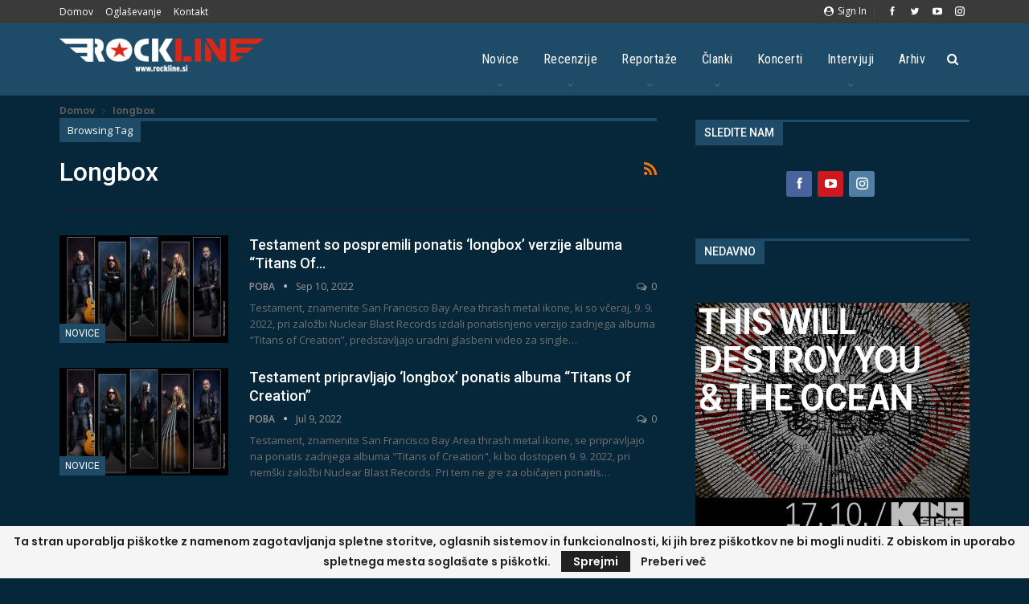

--- FILE ---
content_type: text/html; charset=UTF-8
request_url: https://www.rockline.si/tag/longbox/
body_size: 23192
content:
<!DOCTYPE html>
		<!--[if IE 8]>
	<html class="ie ie8" lang="en-US"> <![endif]-->
	<!--[if IE 9]>
	<html class="ie ie9" lang="en-US"> <![endif]-->
	<!--[if gt IE 9]><!-->
<html lang="en-US"> <!--<![endif]-->
	<head><style>img.lazy{min-height:1px}</style><link href="https://www.rockline.si/wp-content/plugins/w3-total-cache/pub/js/lazyload.min.js" as="script">
				<meta charset="UTF-8">
		<meta http-equiv="X-UA-Compatible" content="IE=edge">
		<meta name="viewport" content="width=device-width, initial-scale=1.0">
		<link rel="pingback" href="https://www.rockline.si/xmlrpc.php"/>

		<meta name='robots' content='index, follow, max-image-preview:large, max-snippet:-1, max-video-preview:-1' />
	<style>img:is([sizes="auto" i], [sizes^="auto," i]) { contain-intrinsic-size: 3000px 1500px }</style>
	
	<!-- This site is optimized with the Yoast SEO plugin v25.3.1 - https://yoast.com/wordpress/plugins/seo/ -->
	<title>longbox Archives - Rockline.si</title>
	<link rel="canonical" href="https://www.rockline.si/tag/longbox/" />
	<meta property="og:locale" content="en_US" />
	<meta property="og:type" content="article" />
	<meta property="og:title" content="longbox Archives - Rockline.si" />
	<meta property="og:url" content="https://www.rockline.si/tag/longbox/" />
	<meta property="og:site_name" content="Rockline.si" />
	<meta property="og:image" content="https://www.rockline.si/wp-content/uploads/2022/11/Rockline-logo.jpg" />
	<meta property="og:image:width" content="1136" />
	<meta property="og:image:height" content="421" />
	<meta property="og:image:type" content="image/jpeg" />
	<meta name="twitter:card" content="summary_large_image" />
	<script type="application/ld+json" class="yoast-schema-graph">{"@context":"https://schema.org","@graph":[{"@type":"CollectionPage","@id":"https://www.rockline.si/tag/longbox/","url":"https://www.rockline.si/tag/longbox/","name":"longbox Archives - Rockline.si","isPartOf":{"@id":"https://www.rockline.si/#website"},"primaryImageOfPage":{"@id":"https://www.rockline.si/tag/longbox/#primaryimage"},"image":{"@id":"https://www.rockline.si/tag/longbox/#primaryimage"},"thumbnailUrl":"https://www.rockline.si/wp-content/uploads/2022/03/Testament2022bandpromo.jpg","breadcrumb":{"@id":"https://www.rockline.si/tag/longbox/#breadcrumb"},"inLanguage":"en-US"},{"@type":"ImageObject","inLanguage":"en-US","@id":"https://www.rockline.si/tag/longbox/#primaryimage","url":"https://www.rockline.si/wp-content/uploads/2022/03/Testament2022bandpromo.jpg","contentUrl":"https://www.rockline.si/wp-content/uploads/2022/03/Testament2022bandpromo.jpg","width":740,"height":451},{"@type":"BreadcrumbList","@id":"https://www.rockline.si/tag/longbox/#breadcrumb","itemListElement":[{"@type":"ListItem","position":1,"name":"Home","item":"https://www.rockline.si/"},{"@type":"ListItem","position":2,"name":"longbox"}]},{"@type":"WebSite","@id":"https://www.rockline.si/#website","url":"https://www.rockline.si/","name":"Rockline.si","description":"... Louder than Words!","publisher":{"@id":"https://www.rockline.si/#organization"},"potentialAction":[{"@type":"SearchAction","target":{"@type":"EntryPoint","urlTemplate":"https://www.rockline.si/?s={search_term_string}"},"query-input":{"@type":"PropertyValueSpecification","valueRequired":true,"valueName":"search_term_string"}}],"inLanguage":"en-US"},{"@type":"Organization","@id":"https://www.rockline.si/#organization","name":"Rockline.si","alternateName":"https://www.facebook.com/profile.php?id=100053813746373","url":"https://www.rockline.si/","logo":{"@type":"ImageObject","inLanguage":"en-US","@id":"https://www.rockline.si/#/schema/logo/image/","url":"https://www.rockline.si/wp-content/uploads/2022/11/Rockline-logo.jpg","contentUrl":"https://www.rockline.si/wp-content/uploads/2022/11/Rockline-logo.jpg","width":1136,"height":421,"caption":"Rockline.si"},"image":{"@id":"https://www.rockline.si/#/schema/logo/image/"},"sameAs":["https://www.facebook.com/profile.php?id=100053813746373"]}]}</script>
	<!-- / Yoast SEO plugin. -->


<link rel='dns-prefetch' href='//www.googletagmanager.com' />
<link rel='dns-prefetch' href='//fonts.googleapis.com' />
<link rel='dns-prefetch' href='//pagead2.googlesyndication.com' />
<link rel="alternate" type="application/rss+xml" title="Rockline.si &raquo; Feed" href="https://www.rockline.si/feed/" />
<link rel="alternate" type="application/rss+xml" title="Rockline.si &raquo; Comments Feed" href="https://www.rockline.si/comments/feed/" />
<link rel="alternate" type="application/rss+xml" title="Rockline.si &raquo; longbox Tag Feed" href="https://www.rockline.si/tag/longbox/feed/" />
<script type="text/javascript">
/* <![CDATA[ */
window._wpemojiSettings = {"baseUrl":"https:\/\/s.w.org\/images\/core\/emoji\/16.0.1\/72x72\/","ext":".png","svgUrl":"https:\/\/s.w.org\/images\/core\/emoji\/16.0.1\/svg\/","svgExt":".svg","source":{"concatemoji":"https:\/\/www.rockline.si\/wp-includes\/js\/wp-emoji-release.min.js?ver=bd854d1c0e0aa51797b806190dfa06c3"}};
/*! This file is auto-generated */
!function(s,n){var o,i,e;function c(e){try{var t={supportTests:e,timestamp:(new Date).valueOf()};sessionStorage.setItem(o,JSON.stringify(t))}catch(e){}}function p(e,t,n){e.clearRect(0,0,e.canvas.width,e.canvas.height),e.fillText(t,0,0);var t=new Uint32Array(e.getImageData(0,0,e.canvas.width,e.canvas.height).data),a=(e.clearRect(0,0,e.canvas.width,e.canvas.height),e.fillText(n,0,0),new Uint32Array(e.getImageData(0,0,e.canvas.width,e.canvas.height).data));return t.every(function(e,t){return e===a[t]})}function u(e,t){e.clearRect(0,0,e.canvas.width,e.canvas.height),e.fillText(t,0,0);for(var n=e.getImageData(16,16,1,1),a=0;a<n.data.length;a++)if(0!==n.data[a])return!1;return!0}function f(e,t,n,a){switch(t){case"flag":return n(e,"\ud83c\udff3\ufe0f\u200d\u26a7\ufe0f","\ud83c\udff3\ufe0f\u200b\u26a7\ufe0f")?!1:!n(e,"\ud83c\udde8\ud83c\uddf6","\ud83c\udde8\u200b\ud83c\uddf6")&&!n(e,"\ud83c\udff4\udb40\udc67\udb40\udc62\udb40\udc65\udb40\udc6e\udb40\udc67\udb40\udc7f","\ud83c\udff4\u200b\udb40\udc67\u200b\udb40\udc62\u200b\udb40\udc65\u200b\udb40\udc6e\u200b\udb40\udc67\u200b\udb40\udc7f");case"emoji":return!a(e,"\ud83e\udedf")}return!1}function g(e,t,n,a){var r="undefined"!=typeof WorkerGlobalScope&&self instanceof WorkerGlobalScope?new OffscreenCanvas(300,150):s.createElement("canvas"),o=r.getContext("2d",{willReadFrequently:!0}),i=(o.textBaseline="top",o.font="600 32px Arial",{});return e.forEach(function(e){i[e]=t(o,e,n,a)}),i}function t(e){var t=s.createElement("script");t.src=e,t.defer=!0,s.head.appendChild(t)}"undefined"!=typeof Promise&&(o="wpEmojiSettingsSupports",i=["flag","emoji"],n.supports={everything:!0,everythingExceptFlag:!0},e=new Promise(function(e){s.addEventListener("DOMContentLoaded",e,{once:!0})}),new Promise(function(t){var n=function(){try{var e=JSON.parse(sessionStorage.getItem(o));if("object"==typeof e&&"number"==typeof e.timestamp&&(new Date).valueOf()<e.timestamp+604800&&"object"==typeof e.supportTests)return e.supportTests}catch(e){}return null}();if(!n){if("undefined"!=typeof Worker&&"undefined"!=typeof OffscreenCanvas&&"undefined"!=typeof URL&&URL.createObjectURL&&"undefined"!=typeof Blob)try{var e="postMessage("+g.toString()+"("+[JSON.stringify(i),f.toString(),p.toString(),u.toString()].join(",")+"));",a=new Blob([e],{type:"text/javascript"}),r=new Worker(URL.createObjectURL(a),{name:"wpTestEmojiSupports"});return void(r.onmessage=function(e){c(n=e.data),r.terminate(),t(n)})}catch(e){}c(n=g(i,f,p,u))}t(n)}).then(function(e){for(var t in e)n.supports[t]=e[t],n.supports.everything=n.supports.everything&&n.supports[t],"flag"!==t&&(n.supports.everythingExceptFlag=n.supports.everythingExceptFlag&&n.supports[t]);n.supports.everythingExceptFlag=n.supports.everythingExceptFlag&&!n.supports.flag,n.DOMReady=!1,n.readyCallback=function(){n.DOMReady=!0}}).then(function(){return e}).then(function(){var e;n.supports.everything||(n.readyCallback(),(e=n.source||{}).concatemoji?t(e.concatemoji):e.wpemoji&&e.twemoji&&(t(e.twemoji),t(e.wpemoji)))}))}((window,document),window._wpemojiSettings);
/* ]]> */
</script>
<link rel='stylesheet' id='mec-select2-style-css' href='https://www.rockline.si/wp-content/plugins/modern-events-calendar-lite/assets/packages/select2/select2.min.css?ver=6.5.5' type='text/css' media='all' />
<link rel='stylesheet' id='mec-font-icons-css' href='https://www.rockline.si/wp-content/plugins/modern-events-calendar-lite/assets/css/iconfonts.css?ver=bd854d1c0e0aa51797b806190dfa06c3' type='text/css' media='all' />
<link rel='stylesheet' id='mec-frontend-style-css' href='https://www.rockline.si/wp-content/plugins/modern-events-calendar-lite/assets/css/frontend.min.css?ver=6.5.5' type='text/css' media='all' />
<link rel='stylesheet' id='mec-tooltip-style-css' href='https://www.rockline.si/wp-content/plugins/modern-events-calendar-lite/assets/packages/tooltip/tooltip.css?ver=bd854d1c0e0aa51797b806190dfa06c3' type='text/css' media='all' />
<link rel='stylesheet' id='mec-tooltip-shadow-style-css' href='https://www.rockline.si/wp-content/plugins/modern-events-calendar-lite/assets/packages/tooltip/tooltipster-sideTip-shadow.min.css?ver=bd854d1c0e0aa51797b806190dfa06c3' type='text/css' media='all' />
<link rel='stylesheet' id='featherlight-css' href='https://www.rockline.si/wp-content/plugins/modern-events-calendar-lite/assets/packages/featherlight/featherlight.css?ver=bd854d1c0e0aa51797b806190dfa06c3' type='text/css' media='all' />
<link rel='stylesheet' id='mec-lity-style-css' href='https://www.rockline.si/wp-content/plugins/modern-events-calendar-lite/assets/packages/lity/lity.min.css?ver=bd854d1c0e0aa51797b806190dfa06c3' type='text/css' media='all' />
<link rel='stylesheet' id='mec-general-calendar-style-css' href='https://www.rockline.si/wp-content/plugins/modern-events-calendar-lite/assets/css/mec-general-calendar.css?ver=bd854d1c0e0aa51797b806190dfa06c3' type='text/css' media='all' />
<style id='wp-emoji-styles-inline-css' type='text/css'>

	img.wp-smiley, img.emoji {
		display: inline !important;
		border: none !important;
		box-shadow: none !important;
		height: 1em !important;
		width: 1em !important;
		margin: 0 0.07em !important;
		vertical-align: -0.1em !important;
		background: none !important;
		padding: 0 !important;
	}
</style>
<link rel='stylesheet' id='wp-block-library-css' href='https://www.rockline.si/wp-includes/css/dist/block-library/style.min.css?ver=bd854d1c0e0aa51797b806190dfa06c3' type='text/css' media='all' />
<style id='classic-theme-styles-inline-css' type='text/css'>
/*! This file is auto-generated */
.wp-block-button__link{color:#fff;background-color:#32373c;border-radius:9999px;box-shadow:none;text-decoration:none;padding:calc(.667em + 2px) calc(1.333em + 2px);font-size:1.125em}.wp-block-file__button{background:#32373c;color:#fff;text-decoration:none}
</style>
<style id='global-styles-inline-css' type='text/css'>
:root{--wp--preset--aspect-ratio--square: 1;--wp--preset--aspect-ratio--4-3: 4/3;--wp--preset--aspect-ratio--3-4: 3/4;--wp--preset--aspect-ratio--3-2: 3/2;--wp--preset--aspect-ratio--2-3: 2/3;--wp--preset--aspect-ratio--16-9: 16/9;--wp--preset--aspect-ratio--9-16: 9/16;--wp--preset--color--black: #000000;--wp--preset--color--cyan-bluish-gray: #abb8c3;--wp--preset--color--white: #ffffff;--wp--preset--color--pale-pink: #f78da7;--wp--preset--color--vivid-red: #cf2e2e;--wp--preset--color--luminous-vivid-orange: #ff6900;--wp--preset--color--luminous-vivid-amber: #fcb900;--wp--preset--color--light-green-cyan: #7bdcb5;--wp--preset--color--vivid-green-cyan: #00d084;--wp--preset--color--pale-cyan-blue: #8ed1fc;--wp--preset--color--vivid-cyan-blue: #0693e3;--wp--preset--color--vivid-purple: #9b51e0;--wp--preset--gradient--vivid-cyan-blue-to-vivid-purple: linear-gradient(135deg,rgba(6,147,227,1) 0%,rgb(155,81,224) 100%);--wp--preset--gradient--light-green-cyan-to-vivid-green-cyan: linear-gradient(135deg,rgb(122,220,180) 0%,rgb(0,208,130) 100%);--wp--preset--gradient--luminous-vivid-amber-to-luminous-vivid-orange: linear-gradient(135deg,rgba(252,185,0,1) 0%,rgba(255,105,0,1) 100%);--wp--preset--gradient--luminous-vivid-orange-to-vivid-red: linear-gradient(135deg,rgba(255,105,0,1) 0%,rgb(207,46,46) 100%);--wp--preset--gradient--very-light-gray-to-cyan-bluish-gray: linear-gradient(135deg,rgb(238,238,238) 0%,rgb(169,184,195) 100%);--wp--preset--gradient--cool-to-warm-spectrum: linear-gradient(135deg,rgb(74,234,220) 0%,rgb(151,120,209) 20%,rgb(207,42,186) 40%,rgb(238,44,130) 60%,rgb(251,105,98) 80%,rgb(254,248,76) 100%);--wp--preset--gradient--blush-light-purple: linear-gradient(135deg,rgb(255,206,236) 0%,rgb(152,150,240) 100%);--wp--preset--gradient--blush-bordeaux: linear-gradient(135deg,rgb(254,205,165) 0%,rgb(254,45,45) 50%,rgb(107,0,62) 100%);--wp--preset--gradient--luminous-dusk: linear-gradient(135deg,rgb(255,203,112) 0%,rgb(199,81,192) 50%,rgb(65,88,208) 100%);--wp--preset--gradient--pale-ocean: linear-gradient(135deg,rgb(255,245,203) 0%,rgb(182,227,212) 50%,rgb(51,167,181) 100%);--wp--preset--gradient--electric-grass: linear-gradient(135deg,rgb(202,248,128) 0%,rgb(113,206,126) 100%);--wp--preset--gradient--midnight: linear-gradient(135deg,rgb(2,3,129) 0%,rgb(40,116,252) 100%);--wp--preset--font-size--small: 13px;--wp--preset--font-size--medium: 20px;--wp--preset--font-size--large: 36px;--wp--preset--font-size--x-large: 42px;--wp--preset--spacing--20: 0.44rem;--wp--preset--spacing--30: 0.67rem;--wp--preset--spacing--40: 1rem;--wp--preset--spacing--50: 1.5rem;--wp--preset--spacing--60: 2.25rem;--wp--preset--spacing--70: 3.38rem;--wp--preset--spacing--80: 5.06rem;--wp--preset--shadow--natural: 6px 6px 9px rgba(0, 0, 0, 0.2);--wp--preset--shadow--deep: 12px 12px 50px rgba(0, 0, 0, 0.4);--wp--preset--shadow--sharp: 6px 6px 0px rgba(0, 0, 0, 0.2);--wp--preset--shadow--outlined: 6px 6px 0px -3px rgba(255, 255, 255, 1), 6px 6px rgba(0, 0, 0, 1);--wp--preset--shadow--crisp: 6px 6px 0px rgba(0, 0, 0, 1);}:where(.is-layout-flex){gap: 0.5em;}:where(.is-layout-grid){gap: 0.5em;}body .is-layout-flex{display: flex;}.is-layout-flex{flex-wrap: wrap;align-items: center;}.is-layout-flex > :is(*, div){margin: 0;}body .is-layout-grid{display: grid;}.is-layout-grid > :is(*, div){margin: 0;}:where(.wp-block-columns.is-layout-flex){gap: 2em;}:where(.wp-block-columns.is-layout-grid){gap: 2em;}:where(.wp-block-post-template.is-layout-flex){gap: 1.25em;}:where(.wp-block-post-template.is-layout-grid){gap: 1.25em;}.has-black-color{color: var(--wp--preset--color--black) !important;}.has-cyan-bluish-gray-color{color: var(--wp--preset--color--cyan-bluish-gray) !important;}.has-white-color{color: var(--wp--preset--color--white) !important;}.has-pale-pink-color{color: var(--wp--preset--color--pale-pink) !important;}.has-vivid-red-color{color: var(--wp--preset--color--vivid-red) !important;}.has-luminous-vivid-orange-color{color: var(--wp--preset--color--luminous-vivid-orange) !important;}.has-luminous-vivid-amber-color{color: var(--wp--preset--color--luminous-vivid-amber) !important;}.has-light-green-cyan-color{color: var(--wp--preset--color--light-green-cyan) !important;}.has-vivid-green-cyan-color{color: var(--wp--preset--color--vivid-green-cyan) !important;}.has-pale-cyan-blue-color{color: var(--wp--preset--color--pale-cyan-blue) !important;}.has-vivid-cyan-blue-color{color: var(--wp--preset--color--vivid-cyan-blue) !important;}.has-vivid-purple-color{color: var(--wp--preset--color--vivid-purple) !important;}.has-black-background-color{background-color: var(--wp--preset--color--black) !important;}.has-cyan-bluish-gray-background-color{background-color: var(--wp--preset--color--cyan-bluish-gray) !important;}.has-white-background-color{background-color: var(--wp--preset--color--white) !important;}.has-pale-pink-background-color{background-color: var(--wp--preset--color--pale-pink) !important;}.has-vivid-red-background-color{background-color: var(--wp--preset--color--vivid-red) !important;}.has-luminous-vivid-orange-background-color{background-color: var(--wp--preset--color--luminous-vivid-orange) !important;}.has-luminous-vivid-amber-background-color{background-color: var(--wp--preset--color--luminous-vivid-amber) !important;}.has-light-green-cyan-background-color{background-color: var(--wp--preset--color--light-green-cyan) !important;}.has-vivid-green-cyan-background-color{background-color: var(--wp--preset--color--vivid-green-cyan) !important;}.has-pale-cyan-blue-background-color{background-color: var(--wp--preset--color--pale-cyan-blue) !important;}.has-vivid-cyan-blue-background-color{background-color: var(--wp--preset--color--vivid-cyan-blue) !important;}.has-vivid-purple-background-color{background-color: var(--wp--preset--color--vivid-purple) !important;}.has-black-border-color{border-color: var(--wp--preset--color--black) !important;}.has-cyan-bluish-gray-border-color{border-color: var(--wp--preset--color--cyan-bluish-gray) !important;}.has-white-border-color{border-color: var(--wp--preset--color--white) !important;}.has-pale-pink-border-color{border-color: var(--wp--preset--color--pale-pink) !important;}.has-vivid-red-border-color{border-color: var(--wp--preset--color--vivid-red) !important;}.has-luminous-vivid-orange-border-color{border-color: var(--wp--preset--color--luminous-vivid-orange) !important;}.has-luminous-vivid-amber-border-color{border-color: var(--wp--preset--color--luminous-vivid-amber) !important;}.has-light-green-cyan-border-color{border-color: var(--wp--preset--color--light-green-cyan) !important;}.has-vivid-green-cyan-border-color{border-color: var(--wp--preset--color--vivid-green-cyan) !important;}.has-pale-cyan-blue-border-color{border-color: var(--wp--preset--color--pale-cyan-blue) !important;}.has-vivid-cyan-blue-border-color{border-color: var(--wp--preset--color--vivid-cyan-blue) !important;}.has-vivid-purple-border-color{border-color: var(--wp--preset--color--vivid-purple) !important;}.has-vivid-cyan-blue-to-vivid-purple-gradient-background{background: var(--wp--preset--gradient--vivid-cyan-blue-to-vivid-purple) !important;}.has-light-green-cyan-to-vivid-green-cyan-gradient-background{background: var(--wp--preset--gradient--light-green-cyan-to-vivid-green-cyan) !important;}.has-luminous-vivid-amber-to-luminous-vivid-orange-gradient-background{background: var(--wp--preset--gradient--luminous-vivid-amber-to-luminous-vivid-orange) !important;}.has-luminous-vivid-orange-to-vivid-red-gradient-background{background: var(--wp--preset--gradient--luminous-vivid-orange-to-vivid-red) !important;}.has-very-light-gray-to-cyan-bluish-gray-gradient-background{background: var(--wp--preset--gradient--very-light-gray-to-cyan-bluish-gray) !important;}.has-cool-to-warm-spectrum-gradient-background{background: var(--wp--preset--gradient--cool-to-warm-spectrum) !important;}.has-blush-light-purple-gradient-background{background: var(--wp--preset--gradient--blush-light-purple) !important;}.has-blush-bordeaux-gradient-background{background: var(--wp--preset--gradient--blush-bordeaux) !important;}.has-luminous-dusk-gradient-background{background: var(--wp--preset--gradient--luminous-dusk) !important;}.has-pale-ocean-gradient-background{background: var(--wp--preset--gradient--pale-ocean) !important;}.has-electric-grass-gradient-background{background: var(--wp--preset--gradient--electric-grass) !important;}.has-midnight-gradient-background{background: var(--wp--preset--gradient--midnight) !important;}.has-small-font-size{font-size: var(--wp--preset--font-size--small) !important;}.has-medium-font-size{font-size: var(--wp--preset--font-size--medium) !important;}.has-large-font-size{font-size: var(--wp--preset--font-size--large) !important;}.has-x-large-font-size{font-size: var(--wp--preset--font-size--x-large) !important;}
:where(.wp-block-post-template.is-layout-flex){gap: 1.25em;}:where(.wp-block-post-template.is-layout-grid){gap: 1.25em;}
:where(.wp-block-columns.is-layout-flex){gap: 2em;}:where(.wp-block-columns.is-layout-grid){gap: 2em;}
:root :where(.wp-block-pullquote){font-size: 1.5em;line-height: 1.6;}
</style>
<link rel='stylesheet' id='leaflet-css-css' href='https://www.rockline.si/wp-content/plugins/meow-lightbox/app/style.min.css?ver=1750328994' type='text/css' media='all' />
<style id='akismet-widget-style-inline-css' type='text/css'>

			.a-stats {
				--akismet-color-mid-green: #357b49;
				--akismet-color-white: #fff;
				--akismet-color-light-grey: #f6f7f7;

				max-width: 350px;
				width: auto;
			}

			.a-stats * {
				all: unset;
				box-sizing: border-box;
			}

			.a-stats strong {
				font-weight: 600;
			}

			.a-stats a.a-stats__link,
			.a-stats a.a-stats__link:visited,
			.a-stats a.a-stats__link:active {
				background: var(--akismet-color-mid-green);
				border: none;
				box-shadow: none;
				border-radius: 8px;
				color: var(--akismet-color-white);
				cursor: pointer;
				display: block;
				font-family: -apple-system, BlinkMacSystemFont, 'Segoe UI', 'Roboto', 'Oxygen-Sans', 'Ubuntu', 'Cantarell', 'Helvetica Neue', sans-serif;
				font-weight: 500;
				padding: 12px;
				text-align: center;
				text-decoration: none;
				transition: all 0.2s ease;
			}

			/* Extra specificity to deal with TwentyTwentyOne focus style */
			.widget .a-stats a.a-stats__link:focus {
				background: var(--akismet-color-mid-green);
				color: var(--akismet-color-white);
				text-decoration: none;
			}

			.a-stats a.a-stats__link:hover {
				filter: brightness(110%);
				box-shadow: 0 4px 12px rgba(0, 0, 0, 0.06), 0 0 2px rgba(0, 0, 0, 0.16);
			}

			.a-stats .count {
				color: var(--akismet-color-white);
				display: block;
				font-size: 1.5em;
				line-height: 1.4;
				padding: 0 13px;
				white-space: nowrap;
			}
		
</style>
<link rel='stylesheet' id='better-framework-main-fonts-css' href='https://fonts.googleapis.com/css?family=Poppins:600%7COpen+Sans:400,600%7CRoboto:400,500%7CRoboto+Condensed:400%7COswald:400&#038;display=swap' type='text/css' media='all' />
<script type="text/javascript" src="https://www.rockline.si/wp-includes/js/jquery/jquery.min.js?ver=3.7.1" id="jquery-core-js"></script>
<script type="text/javascript" src="https://www.rockline.si/wp-includes/js/jquery/jquery-migrate.min.js?ver=3.4.1" id="jquery-migrate-js"></script>
<script type="text/javascript" src="https://www.rockline.si/wp-content/plugins/modern-events-calendar-lite/assets/js/mec-general-calendar.js?ver=6.5.5" id="mec-general-calendar-script-js"></script>
<script type="text/javascript" id="mec-frontend-script-js-extra">
/* <![CDATA[ */
var mecdata = {"day":"day","days":"days","hour":"hour","hours":"hours","minute":"minute","minutes":"minutes","second":"second","seconds":"seconds","elementor_edit_mode":"no","recapcha_key":"","ajax_url":"https:\/\/www.rockline.si\/wp-admin\/admin-ajax.php","fes_nonce":"f2139e5af5","current_year":"2026","current_month":"02","datepicker_format":"dd.mm.yy&d.m.Y"};
/* ]]> */
</script>
<script type="text/javascript" src="https://www.rockline.si/wp-content/plugins/modern-events-calendar-lite/assets/js/frontend.js?ver=6.5.5" id="mec-frontend-script-js"></script>
<script type="text/javascript" src="https://www.rockline.si/wp-content/plugins/modern-events-calendar-lite/assets/js/events.js?ver=6.5.5" id="mec-events-script-js"></script>
<script type="text/javascript" src="https://www.rockline.si/wp-includes/js/dist/hooks.min.js?ver=4d63a3d491d11ffd8ac6" id="wp-hooks-js"></script>
<script type="text/javascript" src="https://www.rockline.si/wp-includes/js/dist/i18n.min.js?ver=5e580eb46a90c2b997e6" id="wp-i18n-js"></script>
<script type="text/javascript" id="wp-i18n-js-after">
/* <![CDATA[ */
wp.i18n.setLocaleData( { 'text direction\u0004ltr': [ 'ltr' ] } );
/* ]]> */
</script>
<script type="text/javascript" id="mwl-build-js-js-extra">
/* <![CDATA[ */
var mwl_settings = {"api_url":"https:\/\/www.rockline.si\/wp-json\/meow-lightbox\/v1\/","rest_nonce":"3a82ea3d9e","plugin_url":"https:\/\/www.rockline.si\/wp-content\/plugins\/meow-lightbox\/classes\/","settings":{"rtf_slider_fix":false,"engine":"default","backdrop_opacity":85,"theme":"dark","orientation":"auto","selector":".entry-content, .gallery, .mgl-gallery, .wp-block-gallery,  .wp-block-image","selector_ahead":false,"deep_linking":false,"deep_linking_slug":"mwl","social_sharing":false,"social_sharing_facebook":true,"social_sharing_twitter":true,"social_sharing_pinterest":true,"separate_galleries":false,"animation_toggle":"none","animation_speed":"normal","low_res_placeholder":false,"wordpress_big_image":false,"right_click_protection":true,"magnification":true,"anti_selector":".blog, .archive, .emoji, .attachment-post-image, .no-lightbox","preloading":false,"download_link":false,"caption_source":"caption","caption_ellipsis":true,"exif":{"title":"","caption":"","camera":"","lens":"","date":false,"date_timezone":false,"shutter_speed":"","aperture":"","focal_length":"","iso":"","keywords":false},"slideshow":{"enabled":false,"timer":"3000"},"map":{"enabled":false}}};
/* ]]> */
</script>
<script type="text/javascript" src="https://www.rockline.si/wp-content/plugins/meow-lightbox/app/lightbox.js?ver=1750328994" id="mwl-build-js-js"></script>
<script type="text/javascript" src="https://www.rockline.si/wp-content/plugins/revslider/public/assets/js/rbtools.min.js?ver=6.5.5" async id="tp-tools-js"></script>
<script type="text/javascript" src="https://www.rockline.si/wp-content/plugins/revslider/public/assets/js/rs6.min.js?ver=6.5.5" async id="revmin-js"></script>
<!--[if lt IE 9]>
<script type="text/javascript" src="https://www.rockline.si/wp-content/themes/publisher/includes/libs/better-framework/assets/js/html5shiv.min.js?ver=3.15.0" id="bf-html5shiv-js"></script>
<![endif]-->
<!--[if lt IE 9]>
<script type="text/javascript" src="https://www.rockline.si/wp-content/themes/publisher/includes/libs/better-framework/assets/js/respond.min.js?ver=3.15.0" id="bf-respond-js"></script>
<![endif]-->

<!-- Google tag (gtag.js) snippet added by Site Kit -->
<!-- Google Analytics snippet added by Site Kit -->
<script type="text/javascript" src="https://www.googletagmanager.com/gtag/js?id=G-CNXKBLTZM1" id="google_gtagjs-js" async></script>
<script type="text/javascript" id="google_gtagjs-js-after">
/* <![CDATA[ */
window.dataLayer = window.dataLayer || [];function gtag(){dataLayer.push(arguments);}
gtag("set","linker",{"domains":["www.rockline.si"]});
gtag("js", new Date());
gtag("set", "developer_id.dZTNiMT", true);
gtag("config", "G-CNXKBLTZM1");
/* ]]> */
</script>
<link rel="https://api.w.org/" href="https://www.rockline.si/wp-json/" /><link rel="alternate" title="JSON" type="application/json" href="https://www.rockline.si/wp-json/wp/v2/tags/46393" /><link rel="EditURI" type="application/rsd+xml" title="RSD" href="https://www.rockline.si/xmlrpc.php?rsd" />

<meta name="generator" content="Site Kit by Google 1.171.0" /><!-- Global site tag (gtag.js) - Google Analytics -->
<script async src="https://www.googletagmanager.com/gtag/js?id=UA-153239477-1"></script>
<script>
  window.dataLayer = window.dataLayer || [];
  function gtag(){dataLayer.push(arguments);}
  gtag('js', new Date());

  gtag('config', 'UA-153239477-1');
</script>			<link rel="shortcut icon" href="https://www.rockline.si/wp-content/uploads/2022/05/RocklineIcon.jpg">			<link rel="apple-touch-icon" href="https://www.rockline.si/wp-content/uploads/2022/05/RocklineIcon.jpg">			<link rel="apple-touch-icon" sizes="114x114" href="https://www.rockline.si/wp-content/uploads/2022/05/RocklineIcon.jpg">			<link rel="apple-touch-icon" sizes="72x72" href="https://www.rockline.si/wp-content/uploads/2022/05/RocklineIcon.jpg">			<link rel="apple-touch-icon" sizes="144x144" href="https://www.rockline.si/wp-content/uploads/2022/05/RocklineIcon.jpg">
<!-- Google AdSense meta tags added by Site Kit -->
<meta name="google-adsense-platform-account" content="ca-host-pub-2644536267352236">
<meta name="google-adsense-platform-domain" content="sitekit.withgoogle.com">
<!-- End Google AdSense meta tags added by Site Kit -->
<style type="text/css">.recentcomments a{display:inline !important;padding:0 !important;margin:0 !important;}</style><meta name="generator" content="Powered by WPBakery Page Builder - drag and drop page builder for WordPress."/>
<script type="application/ld+json">{
    "@context": "http://schema.org/",
    "@type": "Organization",
    "@id": "#organization",
    "logo": {
        "@type": "ImageObject",
        "url": "https://www.rockline.si/wp-content/uploads/2018/02/rockline.png"
    },
    "url": "https://www.rockline.si/",
    "name": "Rockline.si",
    "description": "... Louder than Words!"
}</script>
<script type="application/ld+json">{
    "@context": "http://schema.org/",
    "@type": "WebSite",
    "name": "Rockline.si",
    "alternateName": "... Louder than Words!",
    "url": "https://www.rockline.si/"
}</script>

<!-- Google AdSense snippet added by Site Kit -->
<script type="text/javascript" async="async" src="https://pagead2.googlesyndication.com/pagead/js/adsbygoogle.js?client=ca-pub-3485987041711799&amp;host=ca-host-pub-2644536267352236" crossorigin="anonymous"></script>

<!-- End Google AdSense snippet added by Site Kit -->
<link rel='stylesheet' id='bf-minifed-css-1' href='https://www.rockline.si/wp-content/bs-booster-cache/001ef137f60aaee82474c76c5f1844d2.css' type='text/css' media='all' />
<link rel='stylesheet' id='7.11.0-1769977302' href='https://www.rockline.si/wp-content/bs-booster-cache/907d77b3c02bb450a9b7fb583e21d32c.css' type='text/css' media='all' />
<meta name="generator" content="Powered by Slider Revolution 6.5.5 - responsive, Mobile-Friendly Slider Plugin for WordPress with comfortable drag and drop interface." />
<script type="text/javascript">function setREVStartSize(e){
			//window.requestAnimationFrame(function() {				 
				window.RSIW = window.RSIW===undefined ? window.innerWidth : window.RSIW;	
				window.RSIH = window.RSIH===undefined ? window.innerHeight : window.RSIH;	
				try {								
					var pw = document.getElementById(e.c).parentNode.offsetWidth,
						newh;
					pw = pw===0 || isNaN(pw) ? window.RSIW : pw;
					e.tabw = e.tabw===undefined ? 0 : parseInt(e.tabw);
					e.thumbw = e.thumbw===undefined ? 0 : parseInt(e.thumbw);
					e.tabh = e.tabh===undefined ? 0 : parseInt(e.tabh);
					e.thumbh = e.thumbh===undefined ? 0 : parseInt(e.thumbh);
					e.tabhide = e.tabhide===undefined ? 0 : parseInt(e.tabhide);
					e.thumbhide = e.thumbhide===undefined ? 0 : parseInt(e.thumbhide);
					e.mh = e.mh===undefined || e.mh=="" || e.mh==="auto" ? 0 : parseInt(e.mh,0);		
					if(e.layout==="fullscreen" || e.l==="fullscreen") 						
						newh = Math.max(e.mh,window.RSIH);					
					else{					
						e.gw = Array.isArray(e.gw) ? e.gw : [e.gw];
						for (var i in e.rl) if (e.gw[i]===undefined || e.gw[i]===0) e.gw[i] = e.gw[i-1];					
						e.gh = e.el===undefined || e.el==="" || (Array.isArray(e.el) && e.el.length==0)? e.gh : e.el;
						e.gh = Array.isArray(e.gh) ? e.gh : [e.gh];
						for (var i in e.rl) if (e.gh[i]===undefined || e.gh[i]===0) e.gh[i] = e.gh[i-1];
											
						var nl = new Array(e.rl.length),
							ix = 0,						
							sl;					
						e.tabw = e.tabhide>=pw ? 0 : e.tabw;
						e.thumbw = e.thumbhide>=pw ? 0 : e.thumbw;
						e.tabh = e.tabhide>=pw ? 0 : e.tabh;
						e.thumbh = e.thumbhide>=pw ? 0 : e.thumbh;					
						for (var i in e.rl) nl[i] = e.rl[i]<window.RSIW ? 0 : e.rl[i];
						sl = nl[0];									
						for (var i in nl) if (sl>nl[i] && nl[i]>0) { sl = nl[i]; ix=i;}															
						var m = pw>(e.gw[ix]+e.tabw+e.thumbw) ? 1 : (pw-(e.tabw+e.thumbw)) / (e.gw[ix]);					
						newh =  (e.gh[ix] * m) + (e.tabh + e.thumbh);
					}
					var el = document.getElementById(e.c);
					if (el!==null && el) el.style.height = newh+"px";					
					el = document.getElementById(e.c+"_wrapper");
					if (el!==null && el) {
						el.style.height = newh+"px";
						el.style.display = "block";
					}
				} catch(e){
					console.log("Failure at Presize of Slider:" + e)
				}					   
			//});
		  };</script>

<!-- BetterFramework Head Inline CSS -->
<style>
.bs-injection.bs-injection-1-col>.vc_row[data-vc-full-width=true]>.bs-vc-wrapper, .bs-injection.bs-injection-2-col>.vc_row[data-vc-full-width=true]>.bs-vc-wrapper, .bs-injection.bs-injection-3-col>.vc_row[data-vc-full-width=true]>.bs-vc-wrapper, .bs-injection.bs-vc-content, .bs-injection.bs-vc-content .vc_row, .bs-injection.bs-vc-content .vc_vc_row, .layout-1-col .bs-vc-content .vc_row, .layout-1-col .bs-vc-content .vc_row[data-vc-full-width=true]>.bs-vc-wrapper, .layout-1-col .bs-vc-content .vc_vc_row, .layout-3-col-0 .bs-vc-content .vc_row, .layout-3-col-0 .bs-vc-content .vc_row[data-vc-full-width=true]>.bs-vc-wrapper, .layout-3-col-0 .bs-vc-content .vc_vc_row {
    margin-left: auto;
    margin-right: auto;
    background-color:#05171f!important;
}





.layout-1-col, .layout-2-col, .layout-3-col {
    margin-top: 0px!important;
}

</style>
<!-- /BetterFramework Head Inline CSS-->
		<style type="text/css" id="wp-custom-css">
			.eventon_events_list .eventon_list_event .evcal_desc span.evcal_desc2, .evo_pop_body .evcal_desc span.evcal_desc2 {
    color: #808080;
    text-transform: uppercase;
    font-size: 14px;
}

.ajde_evcal_calendar .calendar_header p {
    height: 36px;
    line-height: 36px;
    margin: 0 !important;
    font-size: 20px;
    font-weight: normal;
    float: left;
    color: #ababab;
    text-transform: uppercase;
    padding-top: 1px;
    padding-bottom: 0px;
    width: auto;
}		</style>
		<noscript><style> .wpb_animate_when_almost_visible { opacity: 1; }</style></noscript><style type="text/css">.mec-wrap, .mec-wrap div:not([class^="elementor-"]), .lity-container, .mec-wrap h1, .mec-wrap h2, .mec-wrap h3, .mec-wrap h4, .mec-wrap h5, .mec-wrap h6, .entry-content .mec-wrap h1, .entry-content .mec-wrap h2, .entry-content .mec-wrap h3, .entry-content .mec-wrap h4, .entry-content .mec-wrap h5, .entry-content .mec-wrap h6, .mec-wrap .mec-totalcal-box input[type="submit"], .mec-wrap .mec-totalcal-box .mec-totalcal-view span, .mec-agenda-event-title a, .lity-content .mec-events-meta-group-booking select, .lity-content .mec-book-ticket-variation h5, .lity-content .mec-events-meta-group-booking input[type="number"], .lity-content .mec-events-meta-group-booking input[type="text"], .lity-content .mec-events-meta-group-booking input[type="email"],.mec-organizer-item a, .mec-single-event .mec-events-meta-group-booking ul.mec-book-tickets-container li.mec-book-ticket-container label { font-family: "Montserrat", -apple-system, BlinkMacSystemFont, "Segoe UI", Roboto, sans-serif;}.mec-event-content p, .mec-search-bar-result .mec-event-detail{ font-family: Roboto, sans-serif;} .mec-wrap .mec-totalcal-box input, .mec-wrap .mec-totalcal-box select, .mec-checkboxes-search .mec-searchbar-category-wrap, .mec-wrap .mec-totalcal-box .mec-totalcal-view span { font-family: "Roboto", Helvetica, Arial, sans-serif; }.mec-event-grid-modern .event-grid-modern-head .mec-event-day, .mec-event-list-minimal .mec-time-details, .mec-event-list-minimal .mec-event-detail, .mec-event-list-modern .mec-event-detail, .mec-event-grid-minimal .mec-time-details, .mec-event-grid-minimal .mec-event-detail, .mec-event-grid-simple .mec-event-detail, .mec-event-cover-modern .mec-event-place, .mec-event-cover-clean .mec-event-place, .mec-calendar .mec-event-article .mec-localtime-details div, .mec-calendar .mec-event-article .mec-event-detail, .mec-calendar.mec-calendar-daily .mec-calendar-d-top h2, .mec-calendar.mec-calendar-daily .mec-calendar-d-top h3, .mec-toggle-item-col .mec-event-day, .mec-weather-summary-temp { font-family: "Roboto", sans-serif; } .mec-fes-form, .mec-fes-list, .mec-fes-form input, .mec-event-date .mec-tooltip .box, .mec-event-status .mec-tooltip .box, .ui-datepicker.ui-widget, .mec-fes-form button[type="submit"].mec-fes-sub-button, .mec-wrap .mec-timeline-events-container p, .mec-wrap .mec-timeline-events-container h4, .mec-wrap .mec-timeline-events-container div, .mec-wrap .mec-timeline-events-container a, .mec-wrap .mec-timeline-events-container span { font-family: -apple-system, BlinkMacSystemFont, "Segoe UI", Roboto, sans-serif !important; }.mec-event-grid-minimal .mec-modal-booking-button:hover, .mec-events-timeline-wrap .mec-organizer-item a, .mec-events-timeline-wrap .mec-organizer-item:after, .mec-events-timeline-wrap .mec-shortcode-organizers i, .mec-timeline-event .mec-modal-booking-button, .mec-wrap .mec-map-lightbox-wp.mec-event-list-classic .mec-event-date, .mec-timetable-t2-col .mec-modal-booking-button:hover, .mec-event-container-classic .mec-modal-booking-button:hover, .mec-calendar-events-side .mec-modal-booking-button:hover, .mec-event-grid-yearly  .mec-modal-booking-button, .mec-events-agenda .mec-modal-booking-button, .mec-event-grid-simple .mec-modal-booking-button, .mec-event-list-minimal  .mec-modal-booking-button:hover, .mec-timeline-month-divider,  .mec-wrap.colorskin-custom .mec-totalcal-box .mec-totalcal-view span:hover,.mec-wrap.colorskin-custom .mec-calendar.mec-event-calendar-classic .mec-selected-day,.mec-wrap.colorskin-custom .mec-color, .mec-wrap.colorskin-custom .mec-event-sharing-wrap .mec-event-sharing > li:hover a, .mec-wrap.colorskin-custom .mec-color-hover:hover, .mec-wrap.colorskin-custom .mec-color-before *:before ,.mec-wrap.colorskin-custom .mec-widget .mec-event-grid-classic.owl-carousel .owl-nav i,.mec-wrap.colorskin-custom .mec-event-list-classic a.magicmore:hover,.mec-wrap.colorskin-custom .mec-event-grid-simple:hover .mec-event-title,.mec-wrap.colorskin-custom .mec-single-event .mec-event-meta dd.mec-events-event-categories:before,.mec-wrap.colorskin-custom .mec-single-event-date:before,.mec-wrap.colorskin-custom .mec-single-event-time:before,.mec-wrap.colorskin-custom .mec-events-meta-group.mec-events-meta-group-venue:before,.mec-wrap.colorskin-custom .mec-calendar .mec-calendar-side .mec-previous-month i,.mec-wrap.colorskin-custom .mec-calendar .mec-calendar-side .mec-next-month:hover,.mec-wrap.colorskin-custom .mec-calendar .mec-calendar-side .mec-previous-month:hover,.mec-wrap.colorskin-custom .mec-calendar .mec-calendar-side .mec-next-month:hover,.mec-wrap.colorskin-custom .mec-calendar.mec-event-calendar-classic dt.mec-selected-day:hover,.mec-wrap.colorskin-custom .mec-infowindow-wp h5 a:hover, .colorskin-custom .mec-events-meta-group-countdown .mec-end-counts h3,.mec-calendar .mec-calendar-side .mec-next-month i,.mec-wrap .mec-totalcal-box i,.mec-calendar .mec-event-article .mec-event-title a:hover,.mec-attendees-list-details .mec-attendee-profile-link a:hover,.mec-wrap.colorskin-custom .mec-next-event-details li i, .mec-next-event-details i:before, .mec-marker-infowindow-wp .mec-marker-infowindow-count, .mec-next-event-details a,.mec-wrap.colorskin-custom .mec-events-masonry-cats a.mec-masonry-cat-selected,.lity .mec-color,.lity .mec-color-before :before,.lity .mec-color-hover:hover,.lity .mec-wrap .mec-color,.lity .mec-wrap .mec-color-before :before,.lity .mec-wrap .mec-color-hover:hover,.leaflet-popup-content .mec-color,.leaflet-popup-content .mec-color-before :before,.leaflet-popup-content .mec-color-hover:hover,.leaflet-popup-content .mec-wrap .mec-color,.leaflet-popup-content .mec-wrap .mec-color-before :before,.leaflet-popup-content .mec-wrap .mec-color-hover:hover, .mec-calendar.mec-calendar-daily .mec-calendar-d-table .mec-daily-view-day.mec-daily-view-day-active.mec-color, .mec-map-boxshow div .mec-map-view-event-detail.mec-event-detail i,.mec-map-boxshow div .mec-map-view-event-detail.mec-event-detail:hover,.mec-map-boxshow .mec-color,.mec-map-boxshow .mec-color-before :before,.mec-map-boxshow .mec-color-hover:hover,.mec-map-boxshow .mec-wrap .mec-color,.mec-map-boxshow .mec-wrap .mec-color-before :before,.mec-map-boxshow .mec-wrap .mec-color-hover:hover, .mec-choosen-time-message, .mec-booking-calendar-month-navigation .mec-next-month:hover, .mec-booking-calendar-month-navigation .mec-previous-month:hover, .mec-yearly-view-wrap .mec-agenda-event-title a:hover, .mec-yearly-view-wrap .mec-yearly-title-sec .mec-next-year i, .mec-yearly-view-wrap .mec-yearly-title-sec .mec-previous-year i, .mec-yearly-view-wrap .mec-yearly-title-sec .mec-next-year:hover, .mec-yearly-view-wrap .mec-yearly-title-sec .mec-previous-year:hover, .mec-av-spot .mec-av-spot-head .mec-av-spot-box span, .mec-wrap.colorskin-custom .mec-calendar .mec-calendar-side .mec-previous-month:hover .mec-load-month-link, .mec-wrap.colorskin-custom .mec-calendar .mec-calendar-side .mec-next-month:hover .mec-load-month-link, .mec-yearly-view-wrap .mec-yearly-title-sec .mec-previous-year:hover .mec-load-month-link, .mec-yearly-view-wrap .mec-yearly-title-sec .mec-next-year:hover .mec-load-month-link, .mec-skin-list-events-container .mec-data-fields-tooltip .mec-data-fields-tooltip-box ul .mec-event-data-field-item a, .mec-booking-shortcode .mec-event-ticket-name, .mec-booking-shortcode .mec-event-ticket-price, .mec-booking-shortcode .mec-ticket-variation-name, .mec-booking-shortcode .mec-ticket-variation-price, .mec-booking-shortcode label, .mec-booking-shortcode .nice-select, .mec-booking-shortcode input, .mec-booking-shortcode span.mec-book-price-detail-description, .mec-booking-shortcode .mec-ticket-name, .mec-booking-shortcode label.wn-checkbox-label, .mec-wrap.mec-cart table tr td a {color: #ffffff}.mec-skin-carousel-container .mec-event-footer-carousel-type3 .mec-modal-booking-button:hover, .mec-wrap.colorskin-custom .mec-event-sharing .mec-event-share:hover .event-sharing-icon,.mec-wrap.colorskin-custom .mec-event-grid-clean .mec-event-date,.mec-wrap.colorskin-custom .mec-event-list-modern .mec-event-sharing > li:hover a i,.mec-wrap.colorskin-custom .mec-event-list-modern .mec-event-sharing .mec-event-share:hover .mec-event-sharing-icon,.mec-wrap.colorskin-custom .mec-event-list-modern .mec-event-sharing li:hover a i,.mec-wrap.colorskin-custom .mec-calendar:not(.mec-event-calendar-classic) .mec-selected-day,.mec-wrap.colorskin-custom .mec-calendar .mec-selected-day:hover,.mec-wrap.colorskin-custom .mec-calendar .mec-calendar-row  dt.mec-has-event:hover,.mec-wrap.colorskin-custom .mec-calendar .mec-has-event:after, .mec-wrap.colorskin-custom .mec-bg-color, .mec-wrap.colorskin-custom .mec-bg-color-hover:hover, .colorskin-custom .mec-event-sharing-wrap:hover > li, .mec-wrap.colorskin-custom .mec-totalcal-box .mec-totalcal-view span.mec-totalcalview-selected,.mec-wrap .flip-clock-wrapper ul li a div div.inn,.mec-wrap .mec-totalcal-box .mec-totalcal-view span.mec-totalcalview-selected,.event-carousel-type1-head .mec-event-date-carousel,.mec-event-countdown-style3 .mec-event-date,#wrap .mec-wrap article.mec-event-countdown-style1,.mec-event-countdown-style1 .mec-event-countdown-part3 a.mec-event-button,.mec-wrap .mec-event-countdown-style2,.mec-map-get-direction-btn-cnt input[type="submit"],.mec-booking button,span.mec-marker-wrap,.mec-wrap.colorskin-custom .mec-timeline-events-container .mec-timeline-event-date:before, .mec-has-event-for-booking.mec-active .mec-calendar-novel-selected-day, .mec-booking-tooltip.multiple-time .mec-booking-calendar-date.mec-active, .mec-booking-tooltip.multiple-time .mec-booking-calendar-date:hover, .mec-ongoing-normal-label, .mec-calendar .mec-has-event:after, .mec-event-list-modern .mec-event-sharing li:hover .telegram{background-color: #ffffff;}.mec-booking-tooltip.multiple-time .mec-booking-calendar-date:hover, .mec-calendar-day.mec-active .mec-booking-tooltip.multiple-time .mec-booking-calendar-date.mec-active{ background-color: #ffffff;}.mec-skin-carousel-container .mec-event-footer-carousel-type3 .mec-modal-booking-button:hover, .mec-timeline-month-divider, .mec-wrap.colorskin-custom .mec-single-event .mec-speakers-details ul li .mec-speaker-avatar a:hover img,.mec-wrap.colorskin-custom .mec-event-list-modern .mec-event-sharing > li:hover a i,.mec-wrap.colorskin-custom .mec-event-list-modern .mec-event-sharing .mec-event-share:hover .mec-event-sharing-icon,.mec-wrap.colorskin-custom .mec-event-list-standard .mec-month-divider span:before,.mec-wrap.colorskin-custom .mec-single-event .mec-social-single:before,.mec-wrap.colorskin-custom .mec-single-event .mec-frontbox-title:before,.mec-wrap.colorskin-custom .mec-calendar .mec-calendar-events-side .mec-table-side-day, .mec-wrap.colorskin-custom .mec-border-color, .mec-wrap.colorskin-custom .mec-border-color-hover:hover, .colorskin-custom .mec-single-event .mec-frontbox-title:before, .colorskin-custom .mec-single-event .mec-wrap-checkout h4:before, .colorskin-custom .mec-single-event .mec-events-meta-group-booking form > h4:before, .mec-wrap.colorskin-custom .mec-totalcal-box .mec-totalcal-view span.mec-totalcalview-selected,.mec-wrap .mec-totalcal-box .mec-totalcal-view span.mec-totalcalview-selected,.event-carousel-type1-head .mec-event-date-carousel:after,.mec-wrap.colorskin-custom .mec-events-masonry-cats a.mec-masonry-cat-selected, .mec-marker-infowindow-wp .mec-marker-infowindow-count, .mec-wrap.colorskin-custom .mec-events-masonry-cats a:hover, .mec-has-event-for-booking .mec-calendar-novel-selected-day, .mec-booking-tooltip.multiple-time .mec-booking-calendar-date.mec-active, .mec-booking-tooltip.multiple-time .mec-booking-calendar-date:hover, .mec-virtual-event-history h3:before, .mec-booking-tooltip.multiple-time .mec-booking-calendar-date:hover, .mec-calendar-day.mec-active .mec-booking-tooltip.multiple-time .mec-booking-calendar-date.mec-active, .mec-rsvp-form-box form > h4:before, .mec-wrap .mec-box-title::before, .mec-box-title::before  {border-color: #ffffff;}.mec-wrap.colorskin-custom .mec-event-countdown-style3 .mec-event-date:after,.mec-wrap.colorskin-custom .mec-month-divider span:before, .mec-calendar.mec-event-container-simple dl dt.mec-selected-day, .mec-calendar.mec-event-container-simple dl dt.mec-selected-day:hover{border-bottom-color:#ffffff;}.mec-wrap.colorskin-custom  article.mec-event-countdown-style1 .mec-event-countdown-part2:after{border-color: transparent transparent transparent #ffffff;}.mec-wrap.colorskin-custom .mec-box-shadow-color { box-shadow: 0 4px 22px -7px #ffffff;}.mec-events-timeline-wrap .mec-shortcode-organizers, .mec-timeline-event .mec-modal-booking-button, .mec-events-timeline-wrap:before, .mec-wrap.colorskin-custom .mec-timeline-event-local-time, .mec-wrap.colorskin-custom .mec-timeline-event-time ,.mec-wrap.colorskin-custom .mec-timeline-event-location,.mec-choosen-time-message { background: rgba(255,255,255,.11);}.mec-wrap.colorskin-custom .mec-timeline-events-container .mec-timeline-event-date:after{ background: rgba(255,255,255,.3);}.mec-booking-shortcode button { box-shadow: 0 2px 2px rgba(255 255 255 / 27%);}.mec-booking-shortcode button.mec-book-form-back-button{ background-color: rgba(255 255 255 / 40%);}.mec-events-meta-group-booking-shortcode{ background: rgba(255,255,255,.14);}.mec-booking-shortcode label.wn-checkbox-label, .mec-booking-shortcode .nice-select,.mec-booking-shortcode input, .mec-booking-shortcode .mec-book-form-gateway-label input[type=radio]:before, .mec-booking-shortcode input[type=radio]:checked:before, .mec-booking-shortcode ul.mec-book-price-details li, .mec-booking-shortcode ul.mec-book-price-details{ border-color: rgba(255 255 255 / 27%) !important;}.mec-booking-shortcode input::-webkit-input-placeholder,.mec-booking-shortcode textarea::-webkit-input-placeholder{color: #ffffff}.mec-booking-shortcode input::-moz-placeholder,.mec-booking-shortcode textarea::-moz-placeholder{color: #ffffff}.mec-booking-shortcode input:-ms-input-placeholder,.mec-booking-shortcode textarea:-ms-input-placeholder {color: #ffffff}.mec-booking-shortcode input:-moz-placeholder,.mec-booking-shortcode textarea:-moz-placeholder {color: #ffffff}.mec-booking-shortcode label.wn-checkbox-label:after, .mec-booking-shortcode label.wn-checkbox-label:before, .mec-booking-shortcode input[type=radio]:checked:after{background-color: #ffffff}.mec-wrap h1 a, .mec-wrap h2 a, .mec-wrap h3 a, .mec-wrap h4 a, .mec-wrap h5 a, .mec-wrap h6 a,.entry-content .mec-wrap h1 a, .entry-content .mec-wrap h2 a, .entry-content .mec-wrap h3 a,.entry-content  .mec-wrap h4 a, .entry-content .mec-wrap h5 a, .entry-content .mec-wrap h6 a {color: #ffffff !important;}.mec-wrap.colorskin-custom h1 a:hover, .mec-wrap.colorskin-custom h2 a:hover, .mec-wrap.colorskin-custom h3 a:hover, .mec-wrap.colorskin-custom h4 a:hover, .mec-wrap.colorskin-custom h5 a:hover, .mec-wrap.colorskin-custom h6 a:hover,.entry-content .mec-wrap.colorskin-custom h1 a:hover, .entry-content .mec-wrap.colorskin-custom h2 a:hover, .entry-content .mec-wrap.colorskin-custom h3 a:hover,.entry-content  .mec-wrap.colorskin-custom h4 a:hover, .entry-content .mec-wrap.colorskin-custom h5 a:hover, .entry-content .mec-wrap.colorskin-custom h6 a:hover {color: #000000 !important;}.mec-wrap.colorskin-custom .mec-event-description {color: #ffffff;}</style>	</head>

<body class="archive tag tag-longbox tag-46393 wp-theme-publisher mec-dark-mode bs-theme bs-publisher bs-publisher-dark-magazine ltr close-rh page-layout-2-col page-layout-2-col-right full-width active-sticky-sidebar main-menu-sticky-smart main-menu-full-width active-ajax-search  wpb-js-composer js-comp-ver-6.7.0 vc_responsive bs-ll-a" dir="ltr">
		<div class="main-wrap content-main-wrap">
			<header id="header" class="site-header header-style-6 full-width" itemscope="itemscope" itemtype="https://schema.org/WPHeader">
		<section class="topbar topbar-style-1 hidden-xs hidden-xs">
	<div class="content-wrap">
		<div class="container">
			<div class="topbar-inner clearfix">

									<div class="section-links">
								<div  class="better-studio-shortcode bsc-clearfix better-social-counter style-button not-colored in-4-col">
						<ul class="social-list bsc-clearfix"><li class="social-item facebook"><a href = "https://www.facebook.com/Rocklinesi-250017981717299" target = "_blank" > <i class="item-icon bsfi-facebook" ></i><span class="item-title" > Likes </span> </a> </li> <li class="social-item twitter"><a href = "https://twitter.com/BetterSTU" target = "_blank" > <i class="item-icon bsfi-twitter" ></i><span class="item-title" > Followers </span> </a> </li> <li class="social-item youtube"><a href = "https://youtube.com/channel/UCf9tYzUdq5U9rZCUjGdVCtw" target = "_blank" > <i class="item-icon bsfi-youtube" ></i><span class="item-title" > Subscribers </span> </a> </li> <li class="social-item instagram"><a href = "https://instagram.com/rockline.si" target = "_blank" > <i class="item-icon bsfi-instagram" ></i><span class="item-title" > Followers </span> </a> </li> 			</ul>
		</div>
									<a class="topbar-sign-in behind-social"
							   data-toggle="modal" data-target="#bsLoginModal">
								<i class="fa fa-user-circle"></i> Sign in							</a>

							<div class="modal sign-in-modal fade" id="bsLoginModal" tabindex="-1" role="dialog"
							     style="display: none">
								<div class="modal-dialog" role="document">
									<div class="modal-content">
											<span class="close-modal" data-dismiss="modal" aria-label="Close"><i
														class="fa fa-close"></i></span>
										<div class="modal-body">
											<div id="form_1946_" class="bs-shortcode bs-login-shortcode">
		<div class="bs-login bs-type-login"  style="display:none">

					<div class="bs-login-panel bs-login-sign-panel bs-current-login-panel">
								<form name="loginform"
				      action="https://www.rockline.si/kebab/" method="post">

					
					<div class="login-header">
						<span class="login-icon fa fa-user-circle main-color"></span>
						<p>Welcome, Login to your account.</p>
					</div>
					
					<div class="login-field login-username">
						<input type="text" name="log" id="form_1946_user_login" class="input"
						       value="" size="20"
						       placeholder="Username or Email..." required>
					</div>

					<div class="login-field login-password">
						<input type="password" name="pwd" id="form_1946_user_pass"
						       class="input"
						       value="" size="20" placeholder="Password..."
						       required>
					</div>

					
					<div class="login-field">
						<a href="https://www.rockline.si/kebab/?action=lostpassword&redirect_to=https%3A%2F%2Fwww.rockline.si%2Ftag%2Flongbox%2F"
						   class="go-reset-panel">Forget password?</a>

													<span class="login-remember">
							<input class="remember-checkbox" name="rememberme" type="checkbox"
							       id="form_1946_rememberme"
							       value="forever"  />
							<label class="remember-label">Remember me</label>
						</span>
											</div>

					
					<div class="login-field login-submit">
						<input type="submit" name="wp-submit"
						       class="button-primary login-btn"
						       value="Log In"/>
						<input type="hidden" name="redirect_to" value="https://www.rockline.si/tag/longbox/"/>
					</div>

									</form>
			</div>

			<div class="bs-login-panel bs-login-reset-panel">

				<span class="go-login-panel"><i
							class="fa fa-angle-left"></i> Sign in</span>

				<div class="bs-login-reset-panel-inner">
					<div class="login-header">
						<span class="login-icon fa fa-support"></span>
						<p>Recover your password.</p>
						<p>A password will be e-mailed to you.</p>
					</div>
										<form name="lostpasswordform" id="form_1946_lostpasswordform"
					      action="https://www.rockline.si/kebab/?action=lostpassword"
					      method="post">

						<div class="login-field reset-username">
							<input type="text" name="user_login" class="input" value=""
							       placeholder="Username or Email..."
							       required>
						</div>

						
						<div class="login-field reset-submit">

							<input type="hidden" name="redirect_to" value=""/>
							<input type="submit" name="wp-submit" class="login-btn"
							       value="Send My Password"/>

						</div>
					</form>
				</div>
			</div>
			</div>
	</div>
										</div>
									</div>
								</div>
							</div>
												</div>
				
				<div class="section-menu">
						<div id="menu-top" class="menu top-menu-wrapper" role="navigation" itemscope="itemscope" itemtype="https://schema.org/SiteNavigationElement">
		<nav class="top-menu-container">

			<ul id="top-navigation" class="top-menu menu clearfix bsm-pure">
				<li id="menu-item-137" class="menu-item menu-item-type-post_type menu-item-object-page menu-item-home better-anim-fade menu-item-137"><a href="https://www.rockline.si/">Domov</a></li>
<li id="menu-item-125" class="menu-item menu-item-type-custom menu-item-object-custom better-anim-fade menu-item-125"><a>Oglaševanje</a></li>
<li id="menu-item-258" class="menu-item menu-item-type-post_type menu-item-object-page better-anim-fade menu-item-258"><a href="https://www.rockline.si/kontakt/">Kontakt</a></li>
			</ul>

		</nav>
	</div>
				</div>
			</div>
		</div>
	</div>
</section>
		<div class="content-wrap">
			<div class="container">
				<div class="header-inner clearfix">
					<div id="site-branding" class="site-branding">
	<p  id="site-title" class="logo h1 img-logo">
	<a href="https://www.rockline.si/" itemprop="url" rel="home">
					<img class="lazy" id="site-logo" src="data:image/svg+xml,%3Csvg%20xmlns='http://www.w3.org/2000/svg'%20viewBox='0%200%201%201'%3E%3C/svg%3E" data-src="https://www.rockline.si/wp-content/uploads/2018/02/rockline.png"
			     alt="Rockline"  />

			<span class="site-title">Rockline - ... Louder than Words!</span>
				</a>
</p>
</div><!-- .site-branding -->
<nav id="menu-main" class="menu main-menu-container  show-search-item menu-actions-btn-width-1" role="navigation" itemscope="itemscope" itemtype="https://schema.org/SiteNavigationElement">
			<div class="menu-action-buttons width-1">
							<div class="search-container close">
					<span class="search-handler"><i class="fa fa-search"></i></span>

					<div class="search-box clearfix">
						<form role="search" method="get" class="search-form clearfix" action="https://www.rockline.si">
	<input type="search" class="search-field"
	       placeholder="Vnesite iskalni niz"
	       value="" name="s"
	       title="Search for:"
	       autocomplete="off">
	<input type="submit" class="search-submit" value="Search">
</form><!-- .search-form -->
					</div>
				</div>
						</div>
			<ul id="main-navigation" class="main-menu menu bsm-pure clearfix">
		<li id="menu-item-132" class="menu-item menu-item-type-taxonomy menu-item-object-category menu-term-22 better-anim-fade menu-item-has-children menu-item-has-mega menu-item-mega-grid-posts menu-item-132"><a href="https://www.rockline.si/category/novice/">Novice</a>
<!-- Mega Menu Start -->
	<div class="mega-menu mega-grid-posts">
		<div class="content-wrap bs-tab-anim bs-tab-animated active">
					<div class="bs-pagination-wrapper main-term-22 next_prev">
			<div class="listing listing-grid listing-grid-1 clearfix columns-4">
		<div class="post-100377 type-post format-standard has-post-thumbnail  simple-grid  listing-item listing-item-grid listing-item-grid-1 main-term-22">
	<div class="item-inner">
					<div class="featured clearfix">
				<div class="term-badges floated"><span class="term-badge term-22"><a href="https://www.rockline.si/category/novice/">Novice</a></span></div>				<a  title="Creye najavljajo album &#8220;IV Aftermath&#8221; &#8211; zunaj je single &#8220;Left In Silence&#8221;" data-src="https://www.rockline.si/wp-content/uploads/2026/01/Creyeband2026promo-357x210.jpg" data-bs-srcset="{&quot;baseurl&quot;:&quot;https:\/\/www.rockline.si\/wp-content\/uploads\/2026\/01\/&quot;,&quot;sizes&quot;:{&quot;210&quot;:&quot;Creyeband2026promo-210x136.jpg&quot;,&quot;279&quot;:&quot;Creyeband2026promo-279x220.jpg&quot;,&quot;357&quot;:&quot;Creyeband2026promo-357x210.jpg&quot;,&quot;740&quot;:&quot;Creyeband2026promo.jpg&quot;}}"						class="img-holder" href="https://www.rockline.si/creye-najavljajo-album-iv-aftermath-zunaj-je-single-left-in-silence/"></a>

							</div>
		<p class="title">		<a href="https://www.rockline.si/creye-najavljajo-album-iv-aftermath-zunaj-je-single-left-in-silence/" class="post-title post-url">
			Creye najavljajo album &#8220;IV Aftermath&#8221; &#8211; zunaj je single &#8220;Left&hellip;		</a>
		</p>	</div>
	</div>
	<div class="post-100373 type-post format-standard has-post-thumbnail  simple-grid  listing-item listing-item-grid listing-item-grid-1 main-term-22">
	<div class="item-inner">
					<div class="featured clearfix">
				<div class="term-badges floated"><span class="term-badge term-22"><a href="https://www.rockline.si/category/novice/">Novice</a></span></div>				<a  title="Degreed najavljajo album &#8220;Curtain Calls&#8221; &#8211; zunaj je single &#8220;Broken Dreams&#8221;" data-src="https://www.rockline.si/wp-content/uploads/2026/01/Degreedband2026promo-357x210.jpg" data-bs-srcset="{&quot;baseurl&quot;:&quot;https:\/\/www.rockline.si\/wp-content\/uploads\/2026\/01\/&quot;,&quot;sizes&quot;:{&quot;210&quot;:&quot;Degreedband2026promo-210x136.jpg&quot;,&quot;279&quot;:&quot;Degreedband2026promo-279x220.jpg&quot;,&quot;357&quot;:&quot;Degreedband2026promo-357x210.jpg&quot;,&quot;740&quot;:&quot;Degreedband2026promo.jpg&quot;}}"						class="img-holder" href="https://www.rockline.si/degreed-najavljajo-album-curtain-calls-zunaj-je-single-broken-dreams/"></a>

							</div>
		<p class="title">		<a href="https://www.rockline.si/degreed-najavljajo-album-curtain-calls-zunaj-je-single-broken-dreams/" class="post-title post-url">
			Degreed najavljajo album &#8220;Curtain Calls&#8221; &#8211; zunaj je single&hellip;		</a>
		</p>	</div>
	</div>
	<div class="post-100366 type-post format-standard has-post-thumbnail  simple-grid  listing-item listing-item-grid listing-item-grid-1 main-term-22">
	<div class="item-inner">
					<div class="featured clearfix">
				<div class="term-badges floated"><span class="term-badge term-22"><a href="https://www.rockline.si/category/novice/">Novice</a></span></div>				<a  title="Clawfinger predstavljajo videospot in single &#8220;Going Down (Like Titanic)&#8221;!" data-src="https://www.rockline.si/wp-content/uploads/2026/01/Clawfingerband2026promo-357x210.jpg" data-bs-srcset="{&quot;baseurl&quot;:&quot;https:\/\/www.rockline.si\/wp-content\/uploads\/2026\/01\/&quot;,&quot;sizes&quot;:{&quot;210&quot;:&quot;Clawfingerband2026promo-210x136.jpg&quot;,&quot;279&quot;:&quot;Clawfingerband2026promo-279x220.jpg&quot;,&quot;357&quot;:&quot;Clawfingerband2026promo-357x210.jpg&quot;,&quot;740&quot;:&quot;Clawfingerband2026promo.jpg&quot;}}"						class="img-holder" href="https://www.rockline.si/clawfinger-predstavljajo-videospot-in-single-going-down-like-titanic/"></a>

							</div>
		<p class="title">		<a href="https://www.rockline.si/clawfinger-predstavljajo-videospot-in-single-going-down-like-titanic/" class="post-title post-url">
			Clawfinger predstavljajo videospot in single &#8220;Going Down (Like Titanic)&#8221;!		</a>
		</p>	</div>
	</div>
	<div class="post-100362 type-post format-standard has-post-thumbnail  simple-grid  listing-item listing-item-grid listing-item-grid-1 main-term-22">
	<div class="item-inner">
					<div class="featured clearfix">
				<div class="term-badges floated"><span class="term-badge term-22"><a href="https://www.rockline.si/category/novice/">Novice</a></span></div>				<a  title="Curse Of Fate so izdali album &#8220;Behind The Eclipse&#8221;" data-src="https://www.rockline.si/wp-content/uploads/2026/01/CourseOfFateband2025-357x210.jpg" data-bs-srcset="{&quot;baseurl&quot;:&quot;https:\/\/www.rockline.si\/wp-content\/uploads\/2026\/01\/&quot;,&quot;sizes&quot;:{&quot;210&quot;:&quot;CourseOfFateband2025-210x136.jpg&quot;,&quot;279&quot;:&quot;CourseOfFateband2025-279x220.jpg&quot;,&quot;357&quot;:&quot;CourseOfFateband2025-357x210.jpg&quot;,&quot;740&quot;:&quot;CourseOfFateband2025.jpg&quot;}}"						class="img-holder" href="https://www.rockline.si/curse-of-fate-so-izdali-album-behind-the-eclipse/"></a>

							</div>
		<p class="title">		<a href="https://www.rockline.si/curse-of-fate-so-izdali-album-behind-the-eclipse/" class="post-title post-url">
			Curse Of Fate so izdali album &#8220;Behind The Eclipse&#8221;		</a>
		</p>	</div>
	</div>
	</div>
	
	</div><div class="bs-pagination bs-ajax-pagination next_prev main-term-22 clearfix">
			<script>var bs_ajax_paginate_753512019 = '{"query":{"paginate":"next_prev","show_label":1,"order_by":"date","count":4,"category":"22","_layout":{"state":"1|1|0","page":"2-col-right"}},"type":"wp_query","view":"Publisher::bs_pagin_ajax_mega_grid_posts","current_page":1,"ajax_url":"\/wp-admin\/admin-ajax.php","remove_duplicates":"0","paginate":"next_prev","_layout":{"state":"1|1|0","page":"2-col-right"},"_bs_pagin_token":"c63ac95"}';</script>				<a class="btn-bs-pagination prev disabled" rel="prev" data-id="753512019"
				   title="Prejšnje">
					<i class="fa fa-angle-left"
					   aria-hidden="true"></i> Prejšnje				</a>
				<a  rel="next" class="btn-bs-pagination next"
				   data-id="753512019" title="Naslednje">
					Naslednje <i
							class="fa fa-angle-right" aria-hidden="true"></i>
				</a>
				</div>		</div>
	</div>

<!-- Mega Menu End -->
</li>
<li id="menu-item-131" class="menu-item menu-item-type-taxonomy menu-item-object-category menu-term-23 better-anim-fade menu-item-has-children menu-item-has-mega menu-item-mega-tabbed-grid-posts menu-item-131"><a href="https://www.rockline.si/category/recenzije/">Recenzije</a>
<!-- Mega Menu Start -->
	<div class="mega-menu tabbed-grid-posts">
		<div class="content-wrap clearfix">
			<ul class="tabs-section">
								<li class="active">
					<a href="https://www.rockline.si/category/recenzije/"
					   data-target="#mtab-1660318308-23"
					   data-toggle="tab" aria-expanded="true"
					   class="term-23">
						<i class="fa fa-angle-right"></i> Vse					</a>
				</li>
									<li>
						<a href="https://www.rockline.si/category/recenzije/iz-arhiva/"
						   data-target="#mtab-1660318308-35"
						   data-deferred-init="1210598881"
						   data-toggle="tab" data-deferred-event="mouseenter"
						   class="term-35">
							<i class="fa fa-angle-right"></i> Iz arhiva						</a>
					</li>
										<li>
						<a href="https://www.rockline.si/category/recenzije/aktualne-recenzije/"
						   data-target="#mtab-1660318308-31"
						   data-deferred-init="1141298857"
						   data-toggle="tab" data-deferred-event="mouseenter"
						   class="term-31">
							<i class="fa fa-angle-right"></i> Aktualne recenzije						</a>
					</li>
								</ul>
			<div class="tab-content">
				<div class="tab-pane bs-tab-anim bs-tab-animated active"
				     id="mtab-1660318308-23">
							<div class="bs-pagination-wrapper main-term-23 next_prev">
			<div class="listing listing-grid listing-grid-1 clearfix columns-3">
		<div class="post-100262 type-post format-standard has-post-thumbnail  simple-grid  listing-item listing-item-grid listing-item-grid-1 main-term-23">
	<div class="item-inner">
					<div class="featured clearfix">
				<div class="term-badges floated"><span class="term-badge term-23"><a href="https://www.rockline.si/category/recenzije/">Recenzije</a></span></div>				<a  title="Hellcats: Unstoppable" data-src="https://www.rockline.si/wp-content/uploads/2026/01/HellcatsEPUnstoppable-357x210.jpg" data-bs-srcset="{&quot;baseurl&quot;:&quot;https:\/\/www.rockline.si\/wp-content\/uploads\/2026\/01\/&quot;,&quot;sizes&quot;:{&quot;210&quot;:&quot;HellcatsEPUnstoppable-210x136.jpg&quot;,&quot;279&quot;:&quot;HellcatsEPUnstoppable-279x220.jpg&quot;,&quot;357&quot;:&quot;HellcatsEPUnstoppable-357x210.jpg&quot;,&quot;750&quot;:&quot;HellcatsEPUnstoppable-750x430.jpg&quot;,&quot;800&quot;:&quot;HellcatsEPUnstoppable.jpg&quot;}}"						class="img-holder" href="https://www.rockline.si/hellcats-unstoppable/"></a>

							</div>
		<p class="title">		<a href="https://www.rockline.si/hellcats-unstoppable/" class="post-title post-url">
			Hellcats: Unstoppable		</a>
		</p>	</div>
	</div>
	<div class="post-100259 type-post format-standard has-post-thumbnail  simple-grid  listing-item listing-item-grid listing-item-grid-1 main-term-23">
	<div class="item-inner">
					<div class="featured clearfix">
				<div class="term-badges floated"><span class="term-badge term-23"><a href="https://www.rockline.si/category/recenzije/">Recenzije</a></span></div>				<a  title="Ambra: Remnant" data-src="https://www.rockline.si/wp-content/uploads/2026/01/AmbraRemnant-357x210.jpg" data-bs-srcset="{&quot;baseurl&quot;:&quot;https:\/\/www.rockline.si\/wp-content\/uploads\/2026\/01\/&quot;,&quot;sizes&quot;:{&quot;210&quot;:&quot;AmbraRemnant-210x136.jpg&quot;,&quot;279&quot;:&quot;AmbraRemnant-279x220.jpg&quot;,&quot;357&quot;:&quot;AmbraRemnant-357x210.jpg&quot;,&quot;750&quot;:&quot;AmbraRemnant-750x430.jpg&quot;,&quot;800&quot;:&quot;AmbraRemnant.jpg&quot;}}"						class="img-holder" href="https://www.rockline.si/ambra-remnant/"></a>

							</div>
		<p class="title">		<a href="https://www.rockline.si/ambra-remnant/" class="post-title post-url">
			Ambra: Remnant		</a>
		</p>	</div>
	</div>
	<div class="post-100224 type-post format-standard has-post-thumbnail  simple-grid  listing-item listing-item-grid listing-item-grid-1 main-term-23">
	<div class="item-inner">
					<div class="featured clearfix">
				<div class="term-badges floated"><span class="term-badge term-23"><a href="https://www.rockline.si/category/recenzije/">Recenzije</a></span></div>				<a  title="Šesti: Zmeden" data-src="https://www.rockline.si/wp-content/uploads/2026/01/SestiZmeden-357x210.jpg" data-bs-srcset="{&quot;baseurl&quot;:&quot;https:\/\/www.rockline.si\/wp-content\/uploads\/2026\/01\/&quot;,&quot;sizes&quot;:{&quot;210&quot;:&quot;SestiZmeden-210x136.jpg&quot;,&quot;279&quot;:&quot;SestiZmeden-279x220.jpg&quot;,&quot;357&quot;:&quot;SestiZmeden-357x210.jpg&quot;,&quot;750&quot;:&quot;SestiZmeden-750x430.jpg&quot;,&quot;886&quot;:&quot;SestiZmeden.jpg&quot;}}"						class="img-holder" href="https://www.rockline.si/sesti-zmeden/"></a>

							</div>
		<p class="title">		<a href="https://www.rockline.si/sesti-zmeden/" class="post-title post-url">
			Šesti: Zmeden		</a>
		</p>	</div>
	</div>
	</div>
	
	</div><div class="bs-pagination bs-ajax-pagination next_prev main-term-23 clearfix">
			<script>var bs_ajax_paginate_530236129 = '{"query":{"paginate":"next_prev","show_label":1,"order_by":"date","count":3,"category":"23","_layout":{"state":"1|1|0","page":"2-col-right"}},"type":"wp_query","view":"Publisher::bs_pagin_ajax_tabbed_mega_grid_posts","current_page":1,"ajax_url":"\/wp-admin\/admin-ajax.php","remove_duplicates":"0","paginate":"next_prev","_layout":{"state":"1|1|0","page":"2-col-right"},"_bs_pagin_token":"bff5bed"}';</script>				<a class="btn-bs-pagination prev disabled" rel="prev" data-id="530236129"
				   title="Prejšnje">
					<i class="fa fa-angle-left"
					   aria-hidden="true"></i> Prejšnje				</a>
				<a  rel="next" class="btn-bs-pagination next"
				   data-id="530236129" title="Naslednje">
					Naslednje <i
							class="fa fa-angle-right" aria-hidden="true"></i>
				</a>
				</div>				</div>
									<div class="tab-pane bs-tab-anim bs-deferred-container"
					     id="mtab-1660318308-35">
								<div class="bs-pagination-wrapper main-term-35 next_prev">
				<div class="bs-deferred-load-wrapper" id="bsd_1210598881">
			<script>var bs_deferred_loading_bsd_1210598881 = '{"query":{"paginate":"next_prev","show_label":1,"order_by":"date","count":3,"category":35,"_layout":{"state":"1|1|0","page":"2-col-right"}},"type":"wp_query","view":"Publisher::bs_pagin_ajax_tabbed_mega_grid_posts","current_page":1,"ajax_url":"\/wp-admin\/admin-ajax.php","remove_duplicates":"0","paginate":"next_prev","_layout":{"state":"1|1|0","page":"2-col-right"},"_bs_pagin_token":"858180a"}';</script>
		</div>
		
	</div>					</div>
										<div class="tab-pane bs-tab-anim bs-deferred-container"
					     id="mtab-1660318308-31">
								<div class="bs-pagination-wrapper main-term-31 next_prev">
				<div class="bs-deferred-load-wrapper" id="bsd_1141298857">
			<script>var bs_deferred_loading_bsd_1141298857 = '{"query":{"paginate":"next_prev","show_label":1,"order_by":"date","count":3,"category":31,"_layout":{"state":"1|1|0","page":"2-col-right"}},"type":"wp_query","view":"Publisher::bs_pagin_ajax_tabbed_mega_grid_posts","current_page":1,"ajax_url":"\/wp-admin\/admin-ajax.php","remove_duplicates":"0","paginate":"next_prev","_layout":{"state":"1|1|0","page":"2-col-right"},"_bs_pagin_token":"8f3467c"}';</script>
		</div>
		
	</div>					</div>
								</div>
		</div>
	</div>

<!-- Mega Menu End -->
</li>
<li id="menu-item-130" class="menu-item menu-item-type-taxonomy menu-item-object-category menu-term-24 better-anim-fade menu-item-has-children menu-item-has-mega menu-item-mega-grid-posts menu-item-130"><a href="https://www.rockline.si/category/reportaze/">Reportaže</a>
<!-- Mega Menu Start -->
	<div class="mega-menu mega-grid-posts">
		<div class="content-wrap bs-tab-anim bs-tab-animated active">
					<div class="bs-pagination-wrapper main-term-24 next_prev">
			<div class="listing listing-grid listing-grid-1 clearfix columns-4">
		<div class="post-100382 type-post format-standard has-post-thumbnail  simple-grid  listing-item listing-item-grid listing-item-grid-1 main-term-24">
	<div class="item-inner">
					<div class="featured clearfix">
				<div class="term-badges floated"><span class="term-badge term-24"><a href="https://www.rockline.si/category/reportaze/">Reportaže</a></span></div>				<a  title="The 69 Eyes in D-A-D zrockali Live Club (2026)" data-src="https://www.rockline.si/wp-content/uploads/2026/01/DADThe69EyesMilanoTrezzoSullAddaILiveClubtalyRockLineSlovenia-25-357x210.jpg" data-bs-srcset="{&quot;baseurl&quot;:&quot;https:\/\/www.rockline.si\/wp-content\/uploads\/2026\/01\/&quot;,&quot;sizes&quot;:{&quot;210&quot;:&quot;DADThe69EyesMilanoTrezzoSullAddaILiveClubtalyRockLineSlovenia-25-210x136.jpg&quot;,&quot;279&quot;:&quot;DADThe69EyesMilanoTrezzoSullAddaILiveClubtalyRockLineSlovenia-25-279x220.jpg&quot;,&quot;357&quot;:&quot;DADThe69EyesMilanoTrezzoSullAddaILiveClubtalyRockLineSlovenia-25-357x210.jpg&quot;,&quot;750&quot;:&quot;DADThe69EyesMilanoTrezzoSullAddaILiveClubtalyRockLineSlovenia-25-750x430.jpg&quot;,&quot;1024&quot;:&quot;DADThe69EyesMilanoTrezzoSullAddaILiveClubtalyRockLineSlovenia-25.jpg&quot;}}"						class="img-holder" href="https://www.rockline.si/the-69-eyes-in-d-a-d-zrockali-live-club-2026/"></a>

							</div>
		<p class="title">		<a href="https://www.rockline.si/the-69-eyes-in-d-a-d-zrockali-live-club-2026/" class="post-title post-url">
			The 69 Eyes in D-A-D zrockali Live Club (2026)		</a>
		</p>	</div>
	</div>
	<div class="post-99401 type-post format-standard has-post-thumbnail  simple-grid  listing-item listing-item-grid listing-item-grid-1 main-term-24">
	<div class="item-inner">
					<div class="featured clearfix">
				<div class="term-badges floated"><span class="term-badge term-24"><a href="https://www.rockline.si/category/reportaze/">Reportaže</a></span></div>				<a  title="Silvestrovanje s Šank Rock v Kopru (2026)" data-src="https://www.rockline.si/wp-content/uploads/2026/01/SankRock31122025KoperTavernaSloveniaRockLine-24-357x210.jpg" data-bs-srcset="{&quot;baseurl&quot;:&quot;https:\/\/www.rockline.si\/wp-content\/uploads\/2026\/01\/&quot;,&quot;sizes&quot;:{&quot;210&quot;:&quot;SankRock31122025KoperTavernaSloveniaRockLine-24-210x136.jpg&quot;,&quot;279&quot;:&quot;SankRock31122025KoperTavernaSloveniaRockLine-24-279x220.jpg&quot;,&quot;357&quot;:&quot;SankRock31122025KoperTavernaSloveniaRockLine-24-357x210.jpg&quot;,&quot;750&quot;:&quot;SankRock31122025KoperTavernaSloveniaRockLine-24-750x430.jpg&quot;,&quot;1024&quot;:&quot;SankRock31122025KoperTavernaSloveniaRockLine-24.jpg&quot;}}"						class="img-holder" href="https://www.rockline.si/sank-rock-koper-2025-taverna-silvestrovanje/"></a>

							</div>
		<p class="title">		<a href="https://www.rockline.si/sank-rock-koper-2025-taverna-silvestrovanje/" class="post-title post-url">
			Silvestrovanje s Šank Rock v Kopru (2026)		</a>
		</p>	</div>
	</div>
	<div class="post-99268 type-post format-standard has-post-thumbnail  simple-grid  listing-item listing-item-grid listing-item-grid-1 main-term-24">
	<div class="item-inner">
					<div class="featured clearfix">
				<div class="term-badges floated"><span class="term-badge term-24"><a href="https://www.rockline.si/category/reportaze/">Reportaže</a></span></div>				<a  title="Koncert? Niet, klavnica v Orto Baru (2025)" data-src="https://www.rockline.si/wp-content/uploads/2025/12/NIETLjubljana20122025OrtoBarSloveniaRockLine-35-357x210.jpg" data-bs-srcset="{&quot;baseurl&quot;:&quot;https:\/\/www.rockline.si\/wp-content\/uploads\/2025\/12\/&quot;,&quot;sizes&quot;:{&quot;210&quot;:&quot;NIETLjubljana20122025OrtoBarSloveniaRockLine-35-210x136.jpg&quot;,&quot;279&quot;:&quot;NIETLjubljana20122025OrtoBarSloveniaRockLine-35-279x220.jpg&quot;,&quot;357&quot;:&quot;NIETLjubljana20122025OrtoBarSloveniaRockLine-35-357x210.jpg&quot;,&quot;750&quot;:&quot;NIETLjubljana20122025OrtoBarSloveniaRockLine-35-750x430.jpg&quot;,&quot;800&quot;:&quot;NIETLjubljana20122025OrtoBarSloveniaRockLine-35.jpg&quot;}}"						class="img-holder" href="https://www.rockline.si/koncert-niet-klavnica-v-orto-baru-2025/"></a>

							</div>
		<p class="title">		<a href="https://www.rockline.si/koncert-niet-klavnica-v-orto-baru-2025/" class="post-title post-url">
			Koncert? Niet, klavnica v Orto Baru (2025)		</a>
		</p>	</div>
	</div>
	<div class="post-99155 type-post format-standard has-post-thumbnail  simple-grid  listing-item listing-item-grid listing-item-grid-1 main-term-24">
	<div class="item-inner">
					<div class="featured clearfix">
				<div class="term-badges floated"><span class="term-badge term-24"><a href="https://www.rockline.si/category/reportaze/">Reportaže</a></span></div>				<a  title="Na koncertu s Šank Rock v Novi Gorici (2025)" data-src="https://www.rockline.si/wp-content/uploads/2025/12/SankRock20122025NovaGoricaBevkovtrgSloveniaRockLine-32-357x210.jpg" data-bs-srcset="{&quot;baseurl&quot;:&quot;https:\/\/www.rockline.si\/wp-content\/uploads\/2025\/12\/&quot;,&quot;sizes&quot;:{&quot;210&quot;:&quot;SankRock20122025NovaGoricaBevkovtrgSloveniaRockLine-32-210x136.jpg&quot;,&quot;279&quot;:&quot;SankRock20122025NovaGoricaBevkovtrgSloveniaRockLine-32-279x220.jpg&quot;,&quot;357&quot;:&quot;SankRock20122025NovaGoricaBevkovtrgSloveniaRockLine-32-357x210.jpg&quot;,&quot;750&quot;:&quot;SankRock20122025NovaGoricaBevkovtrgSloveniaRockLine-32-750x430.jpg&quot;,&quot;1024&quot;:&quot;SankRock20122025NovaGoricaBevkovtrgSloveniaRockLine-32.jpg&quot;}}"						class="img-holder" href="https://www.rockline.si/na-koncertu-s-sank-rock-v-novi-gorici-2025/"></a>

							</div>
		<p class="title">		<a href="https://www.rockline.si/na-koncertu-s-sank-rock-v-novi-gorici-2025/" class="post-title post-url">
			Na koncertu s Šank Rock v Novi Gorici (2025)		</a>
		</p>	</div>
	</div>
	</div>
	
	</div><div class="bs-pagination bs-ajax-pagination next_prev main-term-24 clearfix">
			<script>var bs_ajax_paginate_425622205 = '{"query":{"paginate":"next_prev","show_label":1,"order_by":"date","count":4,"category":"24","_layout":{"state":"1|1|0","page":"2-col-right"}},"type":"wp_query","view":"Publisher::bs_pagin_ajax_mega_grid_posts","current_page":1,"ajax_url":"\/wp-admin\/admin-ajax.php","remove_duplicates":"0","paginate":"next_prev","_layout":{"state":"1|1|0","page":"2-col-right"},"_bs_pagin_token":"3725946"}';</script>				<a class="btn-bs-pagination prev disabled" rel="prev" data-id="425622205"
				   title="Prejšnje">
					<i class="fa fa-angle-left"
					   aria-hidden="true"></i> Prejšnje				</a>
				<a  rel="next" class="btn-bs-pagination next"
				   data-id="425622205" title="Naslednje">
					Naslednje <i
							class="fa fa-angle-right" aria-hidden="true"></i>
				</a>
				</div>		</div>
	</div>

<!-- Mega Menu End -->
</li>
<li id="menu-item-269" class="menu-item menu-item-type-taxonomy menu-item-object-category menu-term-25 better-anim-fade menu-item-has-children menu-item-has-mega menu-item-mega-grid-posts menu-item-269"><a href="https://www.rockline.si/category/clanki/">Članki</a>
<!-- Mega Menu Start -->
	<div class="mega-menu mega-grid-posts">
		<div class="content-wrap bs-tab-anim bs-tab-animated active">
					<div class="bs-pagination-wrapper main-term-25 next_prev">
			<div class="listing listing-grid listing-grid-1 clearfix columns-4">
		<div class="post-100153 type-post format-standard has-post-thumbnail  simple-grid  listing-item listing-item-grid listing-item-grid-1 main-term-22">
	<div class="item-inner">
					<div class="featured clearfix">
				<div class="term-badges floated"><span class="term-badge term-22"><a href="https://www.rockline.si/category/novice/">Novice</a></span></div>				<a  title="Francis Buchholz (Scorpions) 19. 2. 1954 &#8211; 22. 1. 2026" data-src="https://www.rockline.si/wp-content/uploads/2026/01/FrancisBuchholzdiesaT71scorpions-357x210.jpg" data-bs-srcset="{&quot;baseurl&quot;:&quot;https:\/\/www.rockline.si\/wp-content\/uploads\/2026\/01\/&quot;,&quot;sizes&quot;:{&quot;210&quot;:&quot;FrancisBuchholzdiesaT71scorpions-210x136.jpg&quot;,&quot;279&quot;:&quot;FrancisBuchholzdiesaT71scorpions-279x220.jpg&quot;,&quot;357&quot;:&quot;FrancisBuchholzdiesaT71scorpions-357x210.jpg&quot;,&quot;740&quot;:&quot;FrancisBuchholzdiesaT71scorpions.jpg&quot;}}"						class="img-holder" href="https://www.rockline.si/francis-buchholz-scorpions-19-2-1954-22-1-2026/"></a>

							</div>
		<p class="title">		<a href="https://www.rockline.si/francis-buchholz-scorpions-19-2-1954-22-1-2026/" class="post-title post-url">
			Francis Buchholz (Scorpions) 19. 2. 1954 &#8211; 22. 1. 2026		</a>
		</p>	</div>
	</div>
	<div class="post-100085 type-post format-standard has-post-thumbnail  simple-grid  listing-item listing-item-grid listing-item-grid-1 main-term-22">
	<div class="item-inner">
					<div class="featured clearfix">
				<div class="term-badges floated"><span class="term-badge term-22"><a href="https://www.rockline.si/category/novice/">Novice</a></span></div>				<a  title="Rob Hirst (Midnight Oil) 3. 9. 1955 &#8211; 20. 1. 2026" data-src="https://www.rockline.si/wp-content/uploads/2026/01/RobHirstMidnightOildies2026-357x210.jpg" data-bs-srcset="{&quot;baseurl&quot;:&quot;https:\/\/www.rockline.si\/wp-content\/uploads\/2026\/01\/&quot;,&quot;sizes&quot;:{&quot;210&quot;:&quot;RobHirstMidnightOildies2026-210x136.jpg&quot;,&quot;279&quot;:&quot;RobHirstMidnightOildies2026-279x220.jpg&quot;,&quot;357&quot;:&quot;RobHirstMidnightOildies2026-357x210.jpg&quot;,&quot;740&quot;:&quot;RobHirstMidnightOildies2026.jpg&quot;}}"						class="img-holder" href="https://www.rockline.si/rob-hirst-midnight-oil-3-9-1955-20-1-2026/"></a>

							</div>
		<p class="title">		<a href="https://www.rockline.si/rob-hirst-midnight-oil-3-9-1955-20-1-2026/" class="post-title post-url">
			Rob Hirst (Midnight Oil) 3. 9. 1955 &#8211; 20. 1. 2026		</a>
		</p>	</div>
	</div>
	<div class="post-100027 type-post format-standard has-post-thumbnail  simple-grid  listing-item listing-item-grid listing-item-grid-1 main-term-25">
	<div class="item-inner">
					<div class="featured clearfix">
				<div class="term-badges floated"><span class="term-badge term-25"><a href="https://www.rockline.si/category/clanki/">Članki</a></span></div>				<a  title="Ralph Towner 1. 3. 1940 &#8211; 18. 1. 2026" data-src="https://www.rockline.si/wp-content/uploads/2026/01/RalphTownerdiesat85-357x210.jpg" data-bs-srcset="{&quot;baseurl&quot;:&quot;https:\/\/www.rockline.si\/wp-content\/uploads\/2026\/01\/&quot;,&quot;sizes&quot;:{&quot;210&quot;:&quot;RalphTownerdiesat85-210x136.jpg&quot;,&quot;279&quot;:&quot;RalphTownerdiesat85-279x220.jpg&quot;,&quot;357&quot;:&quot;RalphTownerdiesat85-357x210.jpg&quot;,&quot;740&quot;:&quot;RalphTownerdiesat85.jpg&quot;}}"						class="img-holder" href="https://www.rockline.si/ralph-towner-1-3-1940-18-1-2026/"></a>

							</div>
		<p class="title">		<a href="https://www.rockline.si/ralph-towner-1-3-1940-18-1-2026/" class="post-title post-url">
			Ralph Towner 1. 3. 1940 &#8211; 18. 1. 2026		</a>
		</p>	</div>
	</div>
	<div class="post-99634 type-post format-standard has-post-thumbnail  simple-grid  listing-item listing-item-grid listing-item-grid-1 main-term-25">
	<div class="item-inner">
					<div class="featured clearfix">
				<div class="term-badges floated"><span class="term-badge term-25"><a href="https://www.rockline.si/category/clanki/">Članki</a></span></div>				<a  title="Umrl je Renaissance bobnar Terry Sullivan" data-src="https://www.rockline.si/wp-content/uploads/2026/01/TerrySullivanRenaissancedead2026-357x210.jpg" data-bs-srcset="{&quot;baseurl&quot;:&quot;https:\/\/www.rockline.si\/wp-content\/uploads\/2026\/01\/&quot;,&quot;sizes&quot;:{&quot;210&quot;:&quot;TerrySullivanRenaissancedead2026-210x136.jpg&quot;,&quot;279&quot;:&quot;TerrySullivanRenaissancedead2026-279x220.jpg&quot;,&quot;357&quot;:&quot;TerrySullivanRenaissancedead2026-357x210.jpg&quot;,&quot;740&quot;:&quot;TerrySullivanRenaissancedead2026.jpg&quot;}}"						class="img-holder" href="https://www.rockline.si/umrl-je-renaissance-bobnar-terry-sullivan/"></a>

							</div>
		<p class="title">		<a href="https://www.rockline.si/umrl-je-renaissance-bobnar-terry-sullivan/" class="post-title post-url">
			Umrl je Renaissance bobnar Terry Sullivan		</a>
		</p>	</div>
	</div>
	</div>
	
	</div><div class="bs-pagination bs-ajax-pagination next_prev main-term-25 clearfix">
			<script>var bs_ajax_paginate_1711957019 = '{"query":{"paginate":"next_prev","show_label":1,"order_by":"date","count":4,"category":"25","_layout":{"state":"1|1|0","page":"2-col-right"}},"type":"wp_query","view":"Publisher::bs_pagin_ajax_mega_grid_posts","current_page":1,"ajax_url":"\/wp-admin\/admin-ajax.php","remove_duplicates":"0","paginate":"next_prev","_layout":{"state":"1|1|0","page":"2-col-right"},"_bs_pagin_token":"d09dab7"}';</script>				<a class="btn-bs-pagination prev disabled" rel="prev" data-id="1711957019"
				   title="Prejšnje">
					<i class="fa fa-angle-left"
					   aria-hidden="true"></i> Prejšnje				</a>
				<a  rel="next" class="btn-bs-pagination next"
				   data-id="1711957019" title="Naslednje">
					Naslednje <i
							class="fa fa-angle-right" aria-hidden="true"></i>
				</a>
				</div>		</div>
	</div>

<!-- Mega Menu End -->
</li>
<li id="menu-item-426" class="menu-item menu-item-type-post_type menu-item-object-page better-anim-fade menu-item-426"><a href="https://www.rockline.si/event-directory/">Koncerti</a></li>
<li id="menu-item-271" class="menu-item menu-item-type-taxonomy menu-item-object-category menu-term-26 better-anim-fade menu-item-has-children menu-item-has-mega menu-item-mega-grid-posts menu-item-271"><a href="https://www.rockline.si/category/intervjuji/">Intervjuji</a>
<!-- Mega Menu Start -->
	<div class="mega-menu mega-grid-posts">
		<div class="content-wrap bs-tab-anim bs-tab-animated active">
					<div class="bs-pagination-wrapper main-term-26 next_prev">
			<div class="listing listing-grid listing-grid-1 clearfix columns-4">
		<div class="post-81171 type-post format-standard has-post-thumbnail  simple-grid  listing-item listing-item-grid listing-item-grid-1 main-term-26">
	<div class="item-inner">
					<div class="featured clearfix">
				<div class="term-badges floated"><span class="term-badge term-26"><a href="https://www.rockline.si/category/intervjuji/">Intervjuji</a></span></div>				<a  title="Sergej Ranđelović &#8211; RunJoe in Klavdij Skrt – soavtorja knjige &#8220;zGodbe Generacij&#8221;" data-src="https://www.rockline.si/wp-content/uploads/2024/05/ZgodbeGeneracij-357x210.jpg" data-bs-srcset="{&quot;baseurl&quot;:&quot;https:\/\/www.rockline.si\/wp-content\/uploads\/2024\/05\/&quot;,&quot;sizes&quot;:{&quot;210&quot;:&quot;ZgodbeGeneracij-210x136.jpg&quot;,&quot;279&quot;:&quot;ZgodbeGeneracij-279x220.jpg&quot;,&quot;357&quot;:&quot;ZgodbeGeneracij-357x210.jpg&quot;,&quot;740&quot;:&quot;ZgodbeGeneracij.jpg&quot;}}"						class="img-holder" href="https://www.rockline.si/sergej-randelovic-runjoe-in-klavdij-skrt-soavtorja-knjige-zgodbe-generacij/"></a>

							</div>
		<p class="title">		<a href="https://www.rockline.si/sergej-randelovic-runjoe-in-klavdij-skrt-soavtorja-knjige-zgodbe-generacij/" class="post-title post-url">
			Sergej Ranđelović &#8211; RunJoe in Klavdij Skrt – soavtorja knjige &#8220;zGodbe&hellip;		</a>
		</p>	</div>
	</div>
	<div class="post-79939 type-post format-standard has-post-thumbnail  simple-grid  listing-item listing-item-grid listing-item-grid-1 main-term-22">
	<div class="item-inner">
					<div class="featured clearfix">
				<div class="term-badges floated"><span class="term-badge term-22"><a href="https://www.rockline.si/category/novice/">Novice</a></span></div>				<a  title="Pelhan &#8211; skupina iz mesta, kjer je burja doma! (2. del) " data-src="https://www.rockline.si/wp-content/uploads/2024/04/Pelhanpromo2024band-357x210.jpg" data-bs-srcset="{&quot;baseurl&quot;:&quot;https:\/\/www.rockline.si\/wp-content\/uploads\/2024\/04\/&quot;,&quot;sizes&quot;:{&quot;210&quot;:&quot;Pelhanpromo2024band-210x136.jpg&quot;,&quot;279&quot;:&quot;Pelhanpromo2024band-279x220.jpg&quot;,&quot;357&quot;:&quot;Pelhanpromo2024band-357x210.jpg&quot;,&quot;740&quot;:&quot;Pelhanpromo2024band.jpg&quot;}}"						class="img-holder" href="https://www.rockline.si/pelhan-skupina-iz-mesta-kjer-je-burja-doma-2-del/"></a>

							</div>
		<p class="title">		<a href="https://www.rockline.si/pelhan-skupina-iz-mesta-kjer-je-burja-doma-2-del/" class="post-title post-url">
			Pelhan &#8211; skupina iz mesta, kjer je burja doma! (2. del) 		</a>
		</p>	</div>
	</div>
	<div class="post-76255 type-post format-standard has-post-thumbnail  simple-grid  listing-item listing-item-grid listing-item-grid-1 main-term-26">
	<div class="item-inner">
					<div class="featured clearfix">
				<div class="term-badges floated"><span class="term-badge term-26"><a href="https://www.rockline.si/category/intervjuji/">Intervjuji</a></span></div>				<a  title="Pelhan &#8211; skupina iz mesta, kjer je burja doma! (1. del)" data-src="https://www.rockline.si/wp-content/uploads/2023/12/Pelhanpromo2023-357x210.jpg" data-bs-srcset="{&quot;baseurl&quot;:&quot;https:\/\/www.rockline.si\/wp-content\/uploads\/2023\/12\/&quot;,&quot;sizes&quot;:{&quot;210&quot;:&quot;Pelhanpromo2023-210x136.jpg&quot;,&quot;279&quot;:&quot;Pelhanpromo2023-279x220.jpg&quot;,&quot;357&quot;:&quot;Pelhanpromo2023-357x210.jpg&quot;,&quot;740&quot;:&quot;Pelhanpromo2023.jpg&quot;}}"						class="img-holder" href="https://www.rockline.si/pelhan-skupina-iz-mesta-kjer-je-burja-doma/"></a>

							</div>
		<p class="title">		<a href="https://www.rockline.si/pelhan-skupina-iz-mesta-kjer-je-burja-doma/" class="post-title post-url">
			Pelhan &#8211; skupina iz mesta, kjer je burja doma! (1. del)		</a>
		</p>	</div>
	</div>
	<div class="post-63281 type-post format-standard has-post-thumbnail  simple-grid  listing-item listing-item-grid listing-item-grid-1 main-term-26">
	<div class="item-inner">
					<div class="featured clearfix">
				<div class="term-badges floated"><span class="term-badge term-26"><a href="https://www.rockline.si/category/intervjuji/">Intervjuji</a></span></div>				<a  title="Z Matejem in Črtom o Tolminatorju" data-src="https://www.rockline.si/wp-content/uploads/2022/11/Tolminator2023newconfirmationsFintrolletc-357x210.jpg" data-bs-srcset="{&quot;baseurl&quot;:&quot;https:\/\/www.rockline.si\/wp-content\/uploads\/2022\/11\/&quot;,&quot;sizes&quot;:{&quot;210&quot;:&quot;Tolminator2023newconfirmationsFintrolletc-210x136.jpg&quot;,&quot;279&quot;:&quot;Tolminator2023newconfirmationsFintrolletc-279x220.jpg&quot;,&quot;357&quot;:&quot;Tolminator2023newconfirmationsFintrolletc-357x210.jpg&quot;,&quot;750&quot;:&quot;Tolminator2023newconfirmationsFintrolletc-750x430.jpg&quot;,&quot;1000&quot;:&quot;Tolminator2023newconfirmationsFintrolletc.jpg&quot;}}"						class="img-holder" href="https://www.rockline.si/z-matejem-in-crtom-o-tolminatorju/"></a>

							</div>
		<p class="title">		<a href="https://www.rockline.si/z-matejem-in-crtom-o-tolminatorju/" class="post-title post-url">
			Z Matejem in Črtom o Tolminatorju		</a>
		</p>	</div>
	</div>
	</div>
	
	</div><div class="bs-pagination bs-ajax-pagination next_prev main-term-26 clearfix">
			<script>var bs_ajax_paginate_1223487532 = '{"query":{"paginate":"next_prev","show_label":1,"order_by":"date","count":4,"category":"26","_layout":{"state":"1|1|0","page":"2-col-right"}},"type":"wp_query","view":"Publisher::bs_pagin_ajax_mega_grid_posts","current_page":1,"ajax_url":"\/wp-admin\/admin-ajax.php","remove_duplicates":"0","paginate":"next_prev","_layout":{"state":"1|1|0","page":"2-col-right"},"_bs_pagin_token":"ffb7d0e"}';</script>				<a class="btn-bs-pagination prev disabled" rel="prev" data-id="1223487532"
				   title="Prejšnje">
					<i class="fa fa-angle-left"
					   aria-hidden="true"></i> Prejšnje				</a>
				<a  rel="next" class="btn-bs-pagination next"
				   data-id="1223487532" title="Naslednje">
					Naslednje <i
							class="fa fa-angle-right" aria-hidden="true"></i>
				</a>
				</div>		</div>
	</div>

<!-- Mega Menu End -->
</li>
<li id="menu-item-3063" class="menu-item menu-item-type-custom menu-item-object-custom better-anim-fade menu-item-3063"><a href="https://arhiv.rockline.si">Arhiv</a></li>
	</ul><!-- #main-navigation -->
</nav><!-- .main-menu-container -->
				</div>
			</div>
		</div>
	</header><!-- .site-header -->
	<div class="rh-header clearfix dark deferred-block-exclude">
		<div class="rh-container clearfix">

			<div class="menu-container close">
				<span class="menu-handler"><span class="lines"></span></span>
			</div><!-- .menu-container -->

			<div class="logo-container rh-img-logo">
				<a href="https://www.rockline.si/" itemprop="url" rel="home">
											<img class="lazy" src="data:image/svg+xml,%3Csvg%20xmlns='http://www.w3.org/2000/svg'%20viewBox='0%200%201%201'%3E%3C/svg%3E" data-src="https://www.rockline.si/wp-content/uploads/2018/02/rockline.png"
						     alt="Rockline.si"  />				</a>
			</div><!-- .logo-container -->
		</div><!-- .rh-container -->
	</div><!-- .rh-header -->
<nav role="navigation" aria-label="Breadcrumbs" class="bf-breadcrumb clearfix bc-top-style"><div class="content-wrap"><div class="container bf-breadcrumb-container"><ul class="bf-breadcrumb-items" itemscope itemtype="http://schema.org/BreadcrumbList"><meta name="numberOfItems" content="2" /><meta name="itemListOrder" content="Ascending" /><li itemprop="itemListElement" itemscope itemtype="http://schema.org/ListItem" class="bf-breadcrumb-item bf-breadcrumb-begin"><a itemprop="item" href="https://www.rockline.si" rel="home"><span itemprop="name">Domov</span></a><meta itemprop="position" content="1" /></li><li itemprop="itemListElement" itemscope itemtype="http://schema.org/ListItem" class="bf-breadcrumb-item bf-breadcrumb-end"><span itemprop="name">longbox</span><meta itemprop="item" content="https://www.rockline.si/tag/longbox/"/><meta itemprop="position" content="2" /></li></ul></div></div></nav><div class="content-wrap">
		<main id="content" class="content-container">

		<div class="container layout-2-col layout-2-col-1 layout-right-sidebar layout-bc-before">
			<div class="row main-section">
										<div class="col-sm-8 content-column">
							<section class="archive-title tag-title with-action">
	<div class="pre-title"><span>Browsing Tag</span></div>

	<div class="actions-container">
		<a class="rss-link" href="https://www.rockline.si/tag/longbox/feed/"><i class="fa fa-rss"></i></a>
	</div>

	<h1 class="page-heading"><span class="h-title">longbox</span></h1>

	</section>
	<div class="listing listing-blog listing-blog-1 clearfix  columns-1">
		<article class="post-60452 type-post format-standard has-post-thumbnail   listing-item listing-item-blog  listing-item-blog-1 main-term-22 bsw-7">
		<div class="item-inner clearfix">
							<div class="featured clearfix">
					<div class="term-badges floated"><span class="term-badge term-22"><a href="https://www.rockline.si/category/novice/">Novice</a></span></div>					<a  title="Testament so pospremili ponatis &#8216;longbox&#8217; verzije albuma &#8220;Titans Of Creation&#8221; z videom &#8220;WWIII&#8221;" data-src="https://www.rockline.si/wp-content/uploads/2022/03/Testament2022bandpromo-210x136.jpg" data-bs-srcset="{&quot;baseurl&quot;:&quot;https:\/\/www.rockline.si\/wp-content\/uploads\/2022\/03\/&quot;,&quot;sizes&quot;:{&quot;86&quot;:&quot;Testament2022bandpromo-86x64.jpg&quot;,&quot;210&quot;:&quot;Testament2022bandpromo-210x136.jpg&quot;,&quot;279&quot;:&quot;Testament2022bandpromo-279x220.jpg&quot;,&quot;357&quot;:&quot;Testament2022bandpromo-357x210.jpg&quot;,&quot;740&quot;:&quot;Testament2022bandpromo.jpg&quot;}}"							class="img-holder" href="https://www.rockline.si/testament-so-pospremili-ponatis-longbox-verzije-albuma-titans-of-creation-z-videom-wwiii/"></a>
									</div>
			<h2 class="title">			<a href="https://www.rockline.si/testament-so-pospremili-ponatis-longbox-verzije-albuma-titans-of-creation-z-videom-wwiii/" class="post-url post-title">
				Testament so pospremili ponatis &#8216;longbox&#8217; verzije albuma &#8220;Titans Of&hellip;			</a>
			</h2>		<div class="post-meta">

							<a href="https://www.rockline.si/author/poba/"
				   title="Browse Author Articles"
				   class="post-author-a">
					<i class="post-author author">
						Poba					</i>
				</a>
							<span class="time"><time class="post-published updated"
				                         datetime="2022-09-10T06:39:00+02:00">Sep 10, 2022</time></span>
				<a href="https://www.rockline.si/testament-so-pospremili-ponatis-longbox-verzije-albuma-titans-of-creation-z-videom-wwiii/#respond" title="Leave a comment on: “Testament so pospremili ponatis &#8216;longbox&#8217; verzije albuma &#8220;Titans Of Creation&#8221; z videom &#8220;WWIII&#8221;”" class="comments"><i class="fa fa-comments-o"></i> 0</a>		</div>
						<div class="post-summary">
					<!-- wp:paragraph -->Testament, znamenite San Francisco Bay Area thrash metal ikone, ki so včeraj, 9. 9. 2022, pri založbi Nuclear Blast Records izdali ponatisnjeno verzijo zadnjega albuma “Titans of Creation”, predstavljajo uradni glasbeni video za single</!-->&hellip;				</div>
						</div>
	</article>
	<article class="post-57849 type-post format-standard has-post-thumbnail   listing-item listing-item-blog  listing-item-blog-1 main-term-22 bsw-7">
		<div class="item-inner clearfix">
							<div class="featured clearfix">
					<div class="term-badges floated"><span class="term-badge term-22"><a href="https://www.rockline.si/category/novice/">Novice</a></span></div>					<a  title="Testament pripravljajo &#8216;longbox&#8217; ponatis albuma &#8220;Titans Of Creation&#8221;" data-src="https://www.rockline.si/wp-content/uploads/2022/03/Testament2022bandpromo-210x136.jpg" data-bs-srcset="{&quot;baseurl&quot;:&quot;https:\/\/www.rockline.si\/wp-content\/uploads\/2022\/03\/&quot;,&quot;sizes&quot;:{&quot;86&quot;:&quot;Testament2022bandpromo-86x64.jpg&quot;,&quot;210&quot;:&quot;Testament2022bandpromo-210x136.jpg&quot;,&quot;279&quot;:&quot;Testament2022bandpromo-279x220.jpg&quot;,&quot;357&quot;:&quot;Testament2022bandpromo-357x210.jpg&quot;,&quot;740&quot;:&quot;Testament2022bandpromo.jpg&quot;}}"							class="img-holder" href="https://www.rockline.si/testament-pripravljajo-longbox-ponatis-albuma-titans-of-creation/"></a>
									</div>
			<h2 class="title">			<a href="https://www.rockline.si/testament-pripravljajo-longbox-ponatis-albuma-titans-of-creation/" class="post-url post-title">
				Testament pripravljajo &#8216;longbox&#8217; ponatis albuma &#8220;Titans Of Creation&#8221;			</a>
			</h2>		<div class="post-meta">

							<a href="https://www.rockline.si/author/poba/"
				   title="Browse Author Articles"
				   class="post-author-a">
					<i class="post-author author">
						Poba					</i>
				</a>
							<span class="time"><time class="post-published updated"
				                         datetime="2022-07-09T11:28:54+02:00">Jul 9, 2022</time></span>
				<a href="https://www.rockline.si/testament-pripravljajo-longbox-ponatis-albuma-titans-of-creation/#respond" title="Leave a comment on: “Testament pripravljajo &#8216;longbox&#8217; ponatis albuma &#8220;Titans Of Creation&#8221;”" class="comments"><i class="fa fa-comments-o"></i> 0</a>		</div>
						<div class="post-summary">
					<!-- wp:paragraph -->
Testament, znamenite San Francisco Bay Area thrash metal ikone, se pripravljajo na ponatis zadnjega albuma "Titans of Creation", ki bo dostopen 9. 9. 2022, pri nemški založbi Nuclear Blast Records. 
<!-- /wp:paragraph -->

<!-- wp:paragraph -->Pri tem ne gre za običajen ponatis</!--></!--></!-->&hellip;				</div>
						</div>
	</article>
	</div>
							</div><!-- .content-column -->
												<div class="col-sm-4 sidebar-column sidebar-column-primary">
							<aside id="sidebar-primary-sidebar" class="sidebar" role="complementary" aria-label="Primary Sidebar Sidebar" itemscope="itemscope" itemtype="https://schema.org/WPSideBar">
	<div id="better-social-counter-2" class="h-ni w-t primary-sidebar-widget widget widget_better-social-counter"><div class="section-heading sh-t6 sh-s1"><span class="h-text">Sledite nam</span></div>		<div  class="better-studio-shortcode bsc-clearfix better-social-counter style-button colored in-3-col">
						<ul class="social-list bsc-clearfix"><li class="social-item facebook"><a href = "https://www.facebook.com/Rocklinesi-250017981717299" target = "_blank" > <i class="item-icon bsfi-facebook" ></i><span class="item-title" > Likes </span> </a> </li> <li class="social-item youtube"><a href = "https://youtube.com/channel/UCf9tYzUdq5U9rZCUjGdVCtw" target = "_blank" > <i class="item-icon bsfi-youtube" ></i><span class="item-title" > Subscribers </span> </a> </li> <li class="social-item instagram"><a href = "https://instagram.com/rockline.si" target = "_blank" > <i class="item-icon bsfi-instagram" ></i><span class="item-title" > Followers </span> </a> </li> 			</ul>
		</div>
		</div><div id="bs-mix-listing-3-4-2" class="h-ni w-nt primary-sidebar-widget widget widget_bs-mix-listing-3-4"><div class="bs-listing bs-listing-listing-mix-3-4 bs-listing-single-tab pagination-animate">		<p class="section-heading sh-t6 sh-s1 main-term-none">

		
							<span class="h-text main-term-none main-link">
						Nedavno					</span>
			
		
		</p>
		</div></div><div id="hbisuev-2" class="h-ni w-nt primary-sidebar-widget widget widget_hbisuev"><div class="hbisuev  hbisuev-align-center hbisuev-column-1 hbisuev-clearfix no-bg-box-model"><div id="hbisuev-45-1147532301" class="hbisuev-container hbisuev-type-image" itemscope="" itemtype="https://schema.org/WPAdBlock" data-adid="45" data-type="image"><a itemprop="url" class="hbisuev-link" href="https://www.kinosiska.si/" target="_blank" ><img class="hbisuev-image lazy" src="data:image/svg+xml,%3Csvg%20xmlns='http://www.w3.org/2000/svg'%20viewBox='0%200%201%201'%3E%3C/svg%3E" data-src="https://www.rockline.si/wp-content/uploads/2023/09/KS-rockline_300x250.gif" alt="- Advertisement -" /></a><p class='hbisuev-caption hbisuev-caption-below'>- Advertisement -</p></div></div></div><div id="bs-popular-categories-2" class="h-ni w-t primary-sidebar-widget widget widget_bs-popular-categories"><div class="section-heading sh-t6 sh-s1"><span class="h-text">Popular Categories</span></div>	<div  class="bs-shortcode bs-popular-categories">
					<ul class="bs-popular-terms-list">
				<li class="bs-popular-term-item term-item-22">
					<a href="https://www.rockline.si/category/novice/">Novice<span class="term-count">10765</span></a>
				  </li><li class="bs-popular-term-item term-item-23">
					<a href="https://www.rockline.si/category/recenzije/">Recenzije<span class="term-count">1168</span></a>
				  </li><li class="bs-popular-term-item term-item-31">
					<a href="https://www.rockline.si/category/recenzije/aktualne-recenzije/">Aktualne recenzije<span class="term-count">1076</span></a>
				  </li><li class="bs-popular-term-item term-item-24">
					<a href="https://www.rockline.si/category/reportaze/">Reportaže<span class="term-count">798</span></a>
				  </li><li class="bs-popular-term-item term-item-27443">
					<a href="https://www.rockline.si/category/koncertne-trofeje/">Koncertne trofeje<span class="term-count">570</span></a>
				  </li><li class="bs-popular-term-item term-item-25">
					<a href="https://www.rockline.si/category/clanki/">Članki<span class="term-count">148</span></a>
				  </li><li class="bs-popular-term-item term-item-35">
					<a href="https://www.rockline.si/category/recenzije/iz-arhiva/">Iz arhiva<span class="term-count">90</span></a>
				  </li><li class="bs-popular-term-item term-item-26">
					<a href="https://www.rockline.si/category/intervjuji/">Intervjuji<span class="term-count">21</span></a>
				  </li><li class="bs-popular-term-item term-item-52180">
					<a href="https://www.rockline.si/category/nagradne-igre/">Nagradne Igre<span class="term-count">4</span></a>
				  </li><li class="bs-popular-term-item term-item-27">
					<a href="https://www.rockline.si/category/dogodki/">Dogodki<span class="term-count">1</span></a>
				  </li>			</ul>
				</div>
</div><div id="search-2" class="h-ni w-nt primary-sidebar-widget widget widget_search"><form role="search" method="get" class="search-form clearfix" action="https://www.rockline.si">
	<input type="search" class="search-field"
	       placeholder="Vnesite iskalni niz"
	       value="" name="s"
	       title="Search for:"
	       autocomplete="off">
	<input type="submit" class="search-submit" value="Search">
</form><!-- .search-form -->
</div>
		<div id="recent-posts-2" class="h-ni w-nt primary-sidebar-widget widget widget_recent_entries">
		<div class="section-heading sh-t6 sh-s1"><span class="h-text">Recent Posts</span></div>
		<ul>
											<li>
					<a href="https://www.rockline.si/the-69-eyes-in-d-a-d-zrockali-live-club-2026/">The 69 Eyes in D-A-D zrockali Live Club (2026)</a>
									</li>
											<li>
					<a href="https://www.rockline.si/creye-najavljajo-album-iv-aftermath-zunaj-je-single-left-in-silence/">Creye najavljajo album &#8220;IV Aftermath&#8221; &#8211; zunaj je single &#8220;Left In Silence&#8221;</a>
									</li>
											<li>
					<a href="https://www.rockline.si/degreed-najavljajo-album-curtain-calls-zunaj-je-single-broken-dreams/">Degreed najavljajo album &#8220;Curtain Calls&#8221; &#8211; zunaj je single &#8220;Broken Dreams&#8221;</a>
									</li>
											<li>
					<a href="https://www.rockline.si/clawfinger-predstavljajo-videospot-in-single-going-down-like-titanic/">Clawfinger predstavljajo videospot in single &#8220;Going Down (Like Titanic)&#8221;!</a>
									</li>
											<li>
					<a href="https://www.rockline.si/curse-of-fate-so-izdali-album-behind-the-eclipse/">Curse Of Fate so izdali album &#8220;Behind The Eclipse&#8221;</a>
									</li>
					</ul>

		</div><div id="recent-comments-2" class="h-ni w-nt primary-sidebar-widget widget widget_recent_comments"><div class="section-heading sh-t6 sh-s1"><span class="h-text">Recent Comments</span></div><ul id="recentcomments"><li class="recentcomments"><span class="comment-author-link">Poba</span> on <a href="https://www.rockline.si/na-koncertu-s-sank-rock-v-novi-gorici-2025/#comment-51384">Na koncertu s Šank Rock v Novi Gorici (2025)</a></li><li class="recentcomments"><span class="comment-author-link">Eki</span> on <a href="https://www.rockline.si/na-koncertu-s-sank-rock-v-novi-gorici-2025/#comment-51345">Na koncertu s Šank Rock v Novi Gorici (2025)</a></li><li class="recentcomments"><span class="comment-author-link">Uros</span> on <a href="https://www.rockline.si/ronnie-romeros-firewind-obiskali-ljubljanski-orto-bar/#comment-49126">&#8216;Ronnie Romero&#8217;s Firewind&#8217; obiskali ljubljanski Orto bar!</a></li><li class="recentcomments"><span class="comment-author-link"><a href="https://rockline.si" class="url" rel="ugc external nofollow">Igorac</a></span> on <a href="https://www.rockline.si/ghost-skeleta/#comment-42160">Ghost &#8211; Skeleta</a></li><li class="recentcomments"><span class="comment-author-link">Vens</span> on <a href="https://www.rockline.si/extreme-silovito-brez-zavor-s-sijajno-formo-v-lignanu-2025/#comment-42056">Extreme silovito, brez zavor in s sijajno formo v Lignanu (2025)</a></li></ul></div><div id="categories-2" class="h-ni w-nt primary-sidebar-widget widget widget_categories"><div class="section-heading sh-t6 sh-s1"><span class="h-text">Categories</span></div>
			<ul>
					<li class="cat-item cat-item-31"><a href="https://www.rockline.si/category/recenzije/aktualne-recenzije/">Aktualne recenzije</a>
</li>
	<li class="cat-item cat-item-25"><a href="https://www.rockline.si/category/clanki/">Članki</a>
</li>
	<li class="cat-item cat-item-27"><a href="https://www.rockline.si/category/dogodki/">Dogodki</a>
</li>
	<li class="cat-item cat-item-26"><a href="https://www.rockline.si/category/intervjuji/">Intervjuji</a>
</li>
	<li class="cat-item cat-item-35"><a href="https://www.rockline.si/category/recenzije/iz-arhiva/">Iz arhiva</a>
</li>
	<li class="cat-item cat-item-27443"><a href="https://www.rockline.si/category/koncertne-trofeje/">Koncertne trofeje</a>
</li>
	<li class="cat-item cat-item-52180"><a href="https://www.rockline.si/category/nagradne-igre/">Nagradne Igre</a>
</li>
	<li class="cat-item cat-item-22"><a href="https://www.rockline.si/category/novice/">Novice</a>
</li>
	<li class="cat-item cat-item-50328"><a href="https://www.rockline.si/category/oglasi/">Oglasi</a>
</li>
	<li class="cat-item cat-item-23"><a href="https://www.rockline.si/category/recenzije/">Recenzije</a>
</li>
	<li class="cat-item cat-item-24"><a href="https://www.rockline.si/category/reportaze/">Reportaže</a>
</li>
			</ul>

			</div></aside>
						</div><!-- .primary-sidebar-column -->
									</div><!-- .main-section -->
		</div>

	</main><!-- main -->
	</div><!-- .content-wrap -->
	<footer id="site-footer" class="site-footer full-width">
				<div class="copy-footer">
			<div class="content-wrap">
				<div class="container">
						<div class="row">
		<div class="col-lg-12">
			<div id="menu-footer" class="menu footer-menu-wrapper" role="navigation" itemscope="itemscope" itemtype="https://schema.org/SiteNavigationElement">
				<nav class="footer-menu-container">
					<ul id="footer-navigation" class="footer-menu menu clearfix">
						<li id="menu-item-110" class="menu-have-icon menu-icon-type-fontawesome menu-item menu-item-type-post_type menu-item-object-page menu-item-home better-anim-fade menu-item-110"><a href="https://www.rockline.si/"><i class="bf-icon  fa fa-home"></i>Novice</a></li>
<li id="menu-item-233" class="menu-item menu-item-type-taxonomy menu-item-object-category menu-term-23 better-anim-fade menu-item-233"><a href="https://www.rockline.si/category/recenzije/">Recenzije</a></li>
<li id="menu-item-234" class="menu-item menu-item-type-taxonomy menu-item-object-category menu-term-24 better-anim-fade menu-item-234"><a href="https://www.rockline.si/category/reportaze/">Reportaže</a></li>
<li id="menu-item-235" class="menu-item menu-item-type-taxonomy menu-item-object-category menu-term-25 better-anim-fade menu-item-235"><a href="https://www.rockline.si/category/clanki/">Članki</a></li>
<li id="menu-item-236" class="menu-item menu-item-type-taxonomy menu-item-object-category menu-term-26 better-anim-fade menu-item-236"><a href="https://www.rockline.si/category/intervjuji/">Intervjuji</a></li>
<li id="menu-item-3062" class="menu-item menu-item-type-custom menu-item-object-custom better-anim-fade menu-item-3062"><a href="https://arhiv.rockline.si">Arhiv</a></li>
					</ul>
				</nav>
			</div>
		</div>
	</div>
					<div class="row footer-copy-row">
						<div class="copy-1 col-lg-6 col-md-6 col-sm-6 col-xs-12">
													</div>
						<div class="copy-2 col-lg-6 col-md-6 col-sm-6 col-xs-12">
							© 2006-2018 - Vse pravice pridržane						</div>
					</div>
				</div>
			</div>
		</div>
	</footer><!-- .footer -->
		</div><!-- .main-wrap -->
				<div class="bs-wrap-gdpr-law bs-wrap-gdpr-law-close">
			<div class="bs-gdpr-law">
				<p>
					Ta stran uporablja piškotke z namenom zagotavljanja spletne storitve, oglasnih sistemov in funkcionalnosti, ki jih brez piškotkov ne bi mogli nuditi. Z obiskom in uporabo spletnega mesta soglašate s piškotki.
					<a class="bs-gdpr-accept" href="#"
					   data-cookie="show">Sprejmi</a>

											<a class="bs-gdpr-more"
						   href="https://www.rockline.si/politika-piskotkov-in-zasebnosti/">Preberi več</a>
									</p>
			</div>

							<a class="bs-gdpr-show" href="#"
				   data-cookie="show">Zasebnost&piškotki</a>
					</div>
			<span class="back-top"><i class="fa fa-arrow-up"></i></span>


		<script type="text/javascript">
			window.RS_MODULES = window.RS_MODULES || {};
			window.RS_MODULES.modules = window.RS_MODULES.modules || {};
			window.RS_MODULES.waiting = window.RS_MODULES.waiting || [];
			window.RS_MODULES.defered = false;
			window.RS_MODULES.moduleWaiting = window.RS_MODULES.moduleWaiting || {};
			window.RS_MODULES.type = 'compiled';
		</script>
		<script type="speculationrules">
{"prefetch":[{"source":"document","where":{"and":[{"href_matches":"\/*"},{"not":{"href_matches":["\/wp-*.php","\/wp-admin\/*","\/wp-content\/uploads\/*","\/wp-content\/*","\/wp-content\/plugins\/*","\/wp-content\/themes\/publisher\/*","\/*\\?(.+)"]}},{"not":{"selector_matches":"a[rel~=\"nofollow\"]"}},{"not":{"selector_matches":".no-prefetch, .no-prefetch a"}}]},"eagerness":"conservative"}]}
</script>
<script type="text/javascript" id="publisher-theme-pagination-js-extra">
/* <![CDATA[ */
var bs_pagination_loc = {"loading":"<div class=\"bs-loading\"><div><\/div><div><\/div><div><\/div><div><\/div><div><\/div><div><\/div><div><\/div><div><\/div><div><\/div><\/div>"};
/* ]]> */
</script>
<script type="text/javascript" id="smart-lists-pack-pro-js-extra">
/* <![CDATA[ */
var bs_smart_lists_loc = {"translations":{"nav_next":"Next","nav_prev":"Prev","trans_x_of_y":"%1$s of %2$s","trans_page_x_of_y":"Page %1$s of %2$s"}};
/* ]]> */
</script>
<script type="text/javascript" id="publisher-js-extra">
/* <![CDATA[ */
var publisher_theme_global_loc = {"page":{"boxed":"full-width"},"header":{"style":"style-6","boxed":"full-width"},"ajax_url":"https:\/\/www.rockline.si\/wp-admin\/admin-ajax.php","loading":"<div class=\"bs-loading\"><div><\/div><div><\/div><div><\/div><div><\/div><div><\/div><div><\/div><div><\/div><div><\/div><div><\/div><\/div>","translations":{"tabs_all":"All","tabs_more":"More","lightbox_expand":"Pove\u010daj fotografijo","lightbox_close":"Zapri"},"lightbox":{"not_classes":""},"main_menu":{"more_menu":"enable"},"top_menu":{"more_menu":"enable"},"skyscraper":{"sticky_gap":30,"sticky":true,"position":""},"share":{"more":true},"refresh_googletagads":"1","get_locale":"en-US","notification":{"subscribe_msg":"By clicking the subscribe button you will never miss the new articles!","subscribed_msg":"You're subscribed to notifications","subscribe_btn":"Subscribe","subscribed_btn":"Unsubscribe"}};
var publisher_theme_ajax_search_loc = {"ajax_url":"https:\/\/www.rockline.si\/wp-admin\/admin-ajax.php","previewMarkup":"<div class=\"ajax-search-results-wrapper ajax-search-no-product\">\n\t<div class=\"ajax-search-results\">\n\t\t<div class=\"ajax-ajax-posts-list\">\n\t\t\t<div class=\"ajax-posts-column\">\n\t\t\t\t<div class=\"clean-title heading-typo\">\n\t\t\t\t\t<span>Posts<\/span>\n\t\t\t\t<\/div>\n\t\t\t\t<div class=\"posts-lists\" data-section-name=\"posts\"><\/div>\n\t\t\t<\/div>\n\t\t<\/div>\n\t\t<div class=\"ajax-taxonomy-list\">\n\t\t\t<div class=\"ajax-categories-columns\">\n\t\t\t\t<div class=\"clean-title heading-typo\">\n\t\t\t\t\t<span>Categories<\/span>\n\t\t\t\t<\/div>\n\t\t\t\t<div class=\"posts-lists\" data-section-name=\"categories\"><\/div>\n\t\t\t<\/div>\n\t\t\t<div class=\"ajax-tags-columns\">\n\t\t\t\t<div class=\"clean-title heading-typo\">\n\t\t\t\t\t<span>Tags<\/span>\n\t\t\t\t<\/div>\n\t\t\t\t<div class=\"posts-lists\" data-section-name=\"tags\"><\/div>\n\t\t\t<\/div>\n\t\t<\/div>\n\t<\/div>\n<\/div>\n","full_width":"0"};
/* ]]> */
</script>
		<div class="rh-cover noscroll gr-7" >
			<span class="rh-close"></span>
			<div class="rh-panel rh-pm">
				<div class="rh-p-h">
											<span class="user-login">
													<span class="user-avatar user-avatar-icon"><i class="fa fa-user-circle"></i></span>
							Sign in						</span>				</div>

				<div class="rh-p-b">
										<div class="rh-c-m clearfix"></div>

											<form role="search" method="get" class="search-form" action="https://www.rockline.si">
							<input type="search" class="search-field"
							       placeholder="Vnesite iskalni niz"
							       value="" name="s"
							       title="Search for:"
							       autocomplete="off">
							<input type="submit" class="search-submit" value="">
						</form>
										</div>
			</div>
							<div class="rh-panel rh-p-u">
					<div class="rh-p-h">
						<span class="rh-back-menu"><i></i></span>
					</div>

					<div class="rh-p-b">
						<div id="form_26052_" class="bs-shortcode bs-login-shortcode">
		<div class="bs-login bs-type-login"  style="display:none">

					<div class="bs-login-panel bs-login-sign-panel bs-current-login-panel">
								<form name="loginform"
				      action="https://www.rockline.si/kebab/" method="post">

					
					<div class="login-header">
						<span class="login-icon fa fa-user-circle main-color"></span>
						<p>Welcome, Login to your account.</p>
					</div>
					
					<div class="login-field login-username">
						<input type="text" name="log" id="form_26052_user_login" class="input"
						       value="" size="20"
						       placeholder="Username or Email..." required>
					</div>

					<div class="login-field login-password">
						<input type="password" name="pwd" id="form_26052_user_pass"
						       class="input"
						       value="" size="20" placeholder="Password..."
						       required>
					</div>

					
					<div class="login-field">
						<a href="https://www.rockline.si/kebab/?action=lostpassword&redirect_to=https%3A%2F%2Fwww.rockline.si%2Ftag%2Flongbox%2F"
						   class="go-reset-panel">Forget password?</a>

													<span class="login-remember">
							<input class="remember-checkbox" name="rememberme" type="checkbox"
							       id="form_26052_rememberme"
							       value="forever"  />
							<label class="remember-label">Remember me</label>
						</span>
											</div>

					
					<div class="login-field login-submit">
						<input type="submit" name="wp-submit"
						       class="button-primary login-btn"
						       value="Log In"/>
						<input type="hidden" name="redirect_to" value="https://www.rockline.si/tag/longbox/"/>
					</div>

									</form>
			</div>

			<div class="bs-login-panel bs-login-reset-panel">

				<span class="go-login-panel"><i
							class="fa fa-angle-left"></i> Sign in</span>

				<div class="bs-login-reset-panel-inner">
					<div class="login-header">
						<span class="login-icon fa fa-support"></span>
						<p>Recover your password.</p>
						<p>A password will be e-mailed to you.</p>
					</div>
										<form name="lostpasswordform" id="form_26052_lostpasswordform"
					      action="https://www.rockline.si/kebab/?action=lostpassword"
					      method="post">

						<div class="login-field reset-username">
							<input type="text" name="user_login" class="input" value=""
							       placeholder="Username or Email..."
							       required>
						</div>

						
						<div class="login-field reset-submit">

							<input type="hidden" name="redirect_to" value=""/>
							<input type="submit" name="wp-submit" class="login-btn"
							       value="Send My Password"/>

						</div>
					</form>
				</div>
			</div>
			</div>
	</div>					</div>
				</div>
						</div>
		<link rel='stylesheet' id='rs-plugin-settings-css' href='https://www.rockline.si/wp-content/plugins/revslider/public/assets/css/rs6.css?ver=6.5.5' type='text/css' media='all' />
<style id='rs-plugin-settings-inline-css' type='text/css'>
#rs-demo-id {}
</style>
<script type="text/javascript" src="https://www.rockline.si/wp-includes/js/jquery/ui/core.min.js?ver=1.13.3" id="jquery-ui-core-js"></script>
<script type="text/javascript" src="https://www.rockline.si/wp-includes/js/jquery/ui/datepicker.min.js?ver=1.13.3" id="jquery-ui-datepicker-js"></script>
<script type="text/javascript" id="jquery-ui-datepicker-js-after">
/* <![CDATA[ */
jQuery(function(jQuery){jQuery.datepicker.setDefaults({"closeText":"Close","currentText":"Today","monthNames":["January","February","March","April","May","June","July","August","September","October","November","December"],"monthNamesShort":["Jan","Feb","Mar","Apr","May","Jun","Jul","Aug","Sep","Oct","Nov","Dec"],"nextText":"Next","prevText":"Previous","dayNames":["Sunday","Monday","Tuesday","Wednesday","Thursday","Friday","Saturday"],"dayNamesShort":["Sun","Mon","Tue","Wed","Thu","Fri","Sat"],"dayNamesMin":["S","M","T","W","T","F","S"],"dateFormat":"MM d, yy","firstDay":1,"isRTL":false});});
/* ]]> */
</script>
<script type="text/javascript" src="https://www.rockline.si/wp-content/plugins/modern-events-calendar-lite/assets/js/jquery.typewatch.js?ver=6.5.5" id="mec-typekit-script-js"></script>
<script type="text/javascript" src="https://www.rockline.si/wp-content/plugins/modern-events-calendar-lite/assets/packages/featherlight/featherlight.js?ver=6.5.5" id="featherlight-js"></script>
<script type="text/javascript" src="https://www.rockline.si/wp-content/plugins/modern-events-calendar-lite/assets/packages/select2/select2.full.min.js?ver=6.5.5" id="mec-select2-script-js"></script>
<script type="text/javascript" src="https://www.rockline.si/wp-content/plugins/modern-events-calendar-lite/assets/packages/tooltip/tooltip.js?ver=6.5.5" id="mec-tooltip-script-js"></script>
<script type="text/javascript" src="https://www.rockline.si/wp-content/plugins/modern-events-calendar-lite/assets/packages/lity/lity.min.js?ver=6.5.5" id="mec-lity-script-js"></script>
<script type="text/javascript" src="https://www.rockline.si/wp-content/plugins/modern-events-calendar-lite/assets/packages/colorbrightness/colorbrightness.min.js?ver=6.5.5" id="mec-colorbrightness-script-js"></script>
<script type="text/javascript" src="https://www.rockline.si/wp-content/plugins/modern-events-calendar-lite/assets/packages/owl-carousel/owl.carousel.min.js?ver=6.5.5" id="mec-owl-carousel-script-js"></script>
<script type="text/javascript" src="https://www.rockline.si/wp-content/plugins/better-adsmanager/js/advertising.min.js?ver=1.21.0" id="better-advertising-js"></script>
<script type="text/javascript" async="async" src="https://www.rockline.si/wp-content/bs-booster-cache/43951d76ea9aeebab65b4e8d796e8b88.js?ver=bd854d1c0e0aa51797b806190dfa06c3" id="bs-booster-js"></script>

<script>
var hbisuev=function(t){"use strict";return{init:function(){0==hbisuev.ads_state()&&hbisuev.blocked_ads_fallback()},ads_state:function(){return void 0!==window.better_ads_adblock},blocked_ads_fallback:function(){var a=[];t(".hbisuev-container").each(function(){if("image"==t(this).data("type"))return 0;a.push({element_id:t(this).attr("id"),ad_id:t(this).data("adid")})}),a.length<1||jQuery.ajax({url:'https://www.rockline.si/wp-admin/admin-ajax.php',type:"POST",data:{action:"better_ads_manager_blocked_fallback",ads:a},success:function(a){var e=JSON.parse(a);t.each(e.ads,function(a,e){t("#"+e.element_id).html(e.code)})}})}}}(jQuery);jQuery(document).ready(function(){hbisuev.init()});

</script>

<script>window.w3tc_lazyload=1,window.lazyLoadOptions={elements_selector:".lazy",callback_loaded:function(t){var e;try{e=new CustomEvent("w3tc_lazyload_loaded",{detail:{e:t}})}catch(a){(e=document.createEvent("CustomEvent")).initCustomEvent("w3tc_lazyload_loaded",!1,!1,{e:t})}window.dispatchEvent(e)}}</script><script async src="https://www.rockline.si/wp-content/plugins/w3-total-cache/pub/js/lazyload.min.js"></script></body>
</html>
<!--
Performance optimized by W3 Total Cache. Learn more: https://www.boldgrid.com/w3-total-cache/

Object Caching 413/500 objects using Redis
Page Caching using Redis 
Lazy Loading
Database Caching 1/38 queries in 0.028 seconds using Redis (Request-wide modification query)

Served from: www.rockline.si @ 2026-02-03 01:38:19 by W3 Total Cache
-->

--- FILE ---
content_type: text/html; charset=utf-8
request_url: https://www.google.com/recaptcha/api2/aframe
body_size: 265
content:
<!DOCTYPE HTML><html><head><meta http-equiv="content-type" content="text/html; charset=UTF-8"></head><body><script nonce="Jr4lh8igtULv1n4i025WHg">/** Anti-fraud and anti-abuse applications only. See google.com/recaptcha */ try{var clients={'sodar':'https://pagead2.googlesyndication.com/pagead/sodar?'};window.addEventListener("message",function(a){try{if(a.source===window.parent){var b=JSON.parse(a.data);var c=clients[b['id']];if(c){var d=document.createElement('img');d.src=c+b['params']+'&rc='+(localStorage.getItem("rc::a")?sessionStorage.getItem("rc::b"):"");window.document.body.appendChild(d);sessionStorage.setItem("rc::e",parseInt(sessionStorage.getItem("rc::e")||0)+1);localStorage.setItem("rc::h",'1770079103786');}}}catch(b){}});window.parent.postMessage("_grecaptcha_ready", "*");}catch(b){}</script></body></html>